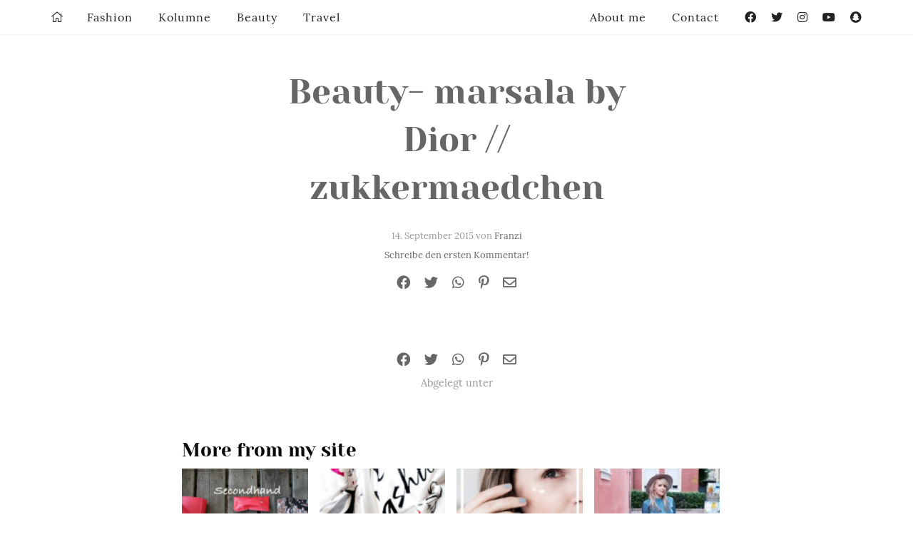

--- FILE ---
content_type: text/html; charset=UTF-8
request_url: https://zukkermaedchen.de/2015/09/beauty-marsala-by-dior.html/beauty-marsala-by-dior/
body_size: 24570
content:
<!DOCTYPE html>
<!--[if IE 9]><html class="lt-ie10 no-js" lang="en" > <![endif]-->
<html class="no-js" lang="de" >
<head>
  <meta charset="utf-8">
  <meta http-equiv="X-UA-Compatible" content="IE=edge">
  <link rel="profile" href="http://gmpg.org/xfn/11" />
  <meta name="viewport" content="width=device-width">
  <meta name='robots' content='index, follow, max-image-preview:large, max-snippet:-1, max-video-preview:-1' />

	<!-- This site is optimized with the Yoast SEO plugin v24.9 - https://yoast.com/wordpress/plugins/seo/ -->
	<title>Beauty- marsala by Dior // zukkermaedchen - Zukkermädchen</title>
	<link rel="canonical" href="https://zukkermaedchen.de/2015/09/beauty-marsala-by-dior.html/beauty-marsala-by-dior/" />
	<meta property="og:locale" content="de_DE" />
	<meta property="og:type" content="article" />
	<meta property="og:title" content="Beauty- marsala by Dior // zukkermaedchen - Zukkermädchen" />
	<meta property="og:url" content="https://zukkermaedchen.de/2015/09/beauty-marsala-by-dior.html/beauty-marsala-by-dior/" />
	<meta property="og:site_name" content="Zukkermädchen" />
	<meta property="article:modified_time" content="2015-09-14T11:40:24+00:00" />
	<meta property="og:image" content="https://zukkermaedchen.de/2015/09/beauty-marsala-by-dior.html/beauty-marsala-by-dior" />
	<meta property="og:image:width" content="1600" />
	<meta property="og:image:height" content="2400" />
	<meta property="og:image:type" content="image/jpeg" />
	<script type="application/ld+json" class="yoast-schema-graph">{"@context":"https://schema.org","@graph":[{"@type":"WebPage","@id":"https://zukkermaedchen.de/2015/09/beauty-marsala-by-dior.html/beauty-marsala-by-dior/","url":"https://zukkermaedchen.de/2015/09/beauty-marsala-by-dior.html/beauty-marsala-by-dior/","name":"Beauty- marsala by Dior // zukkermaedchen - Zukkermädchen","isPartOf":{"@id":"https://zukkermaedchen.de/#website"},"primaryImageOfPage":{"@id":"https://zukkermaedchen.de/2015/09/beauty-marsala-by-dior.html/beauty-marsala-by-dior/#primaryimage"},"image":{"@id":"https://zukkermaedchen.de/2015/09/beauty-marsala-by-dior.html/beauty-marsala-by-dior/#primaryimage"},"thumbnailUrl":"https://zukkermaedchen.de/wp-content/uploads/2015/09/Beauty-marsala-by-Dior.jpg","datePublished":"2015-09-14T11:40:14+00:00","dateModified":"2015-09-14T11:40:24+00:00","breadcrumb":{"@id":"https://zukkermaedchen.de/2015/09/beauty-marsala-by-dior.html/beauty-marsala-by-dior/#breadcrumb"},"inLanguage":"de","potentialAction":[{"@type":"ReadAction","target":["https://zukkermaedchen.de/2015/09/beauty-marsala-by-dior.html/beauty-marsala-by-dior/"]}]},{"@type":"ImageObject","inLanguage":"de","@id":"https://zukkermaedchen.de/2015/09/beauty-marsala-by-dior.html/beauty-marsala-by-dior/#primaryimage","url":"https://zukkermaedchen.de/wp-content/uploads/2015/09/Beauty-marsala-by-Dior.jpg","contentUrl":"https://zukkermaedchen.de/wp-content/uploads/2015/09/Beauty-marsala-by-Dior.jpg","width":1600,"height":2400,"caption":"Beauty: marsala by Dior"},{"@type":"BreadcrumbList","@id":"https://zukkermaedchen.de/2015/09/beauty-marsala-by-dior.html/beauty-marsala-by-dior/#breadcrumb","itemListElement":[{"@type":"ListItem","position":1,"name":"Beauty: marsala by Dior","item":"https://zukkermaedchen.de/2015/09/beauty-marsala-by-dior.html/"},{"@type":"ListItem","position":2,"name":"Beauty- marsala by Dior // zukkermaedchen"}]},{"@type":"WebSite","@id":"https://zukkermaedchen.de/#website","url":"https://zukkermaedchen.de/","name":"Zukkermädchen","description":"Mode-und Lifestyleblog","potentialAction":[{"@type":"SearchAction","target":{"@type":"EntryPoint","urlTemplate":"https://zukkermaedchen.de/?s={search_term_string}"},"query-input":{"@type":"PropertyValueSpecification","valueRequired":true,"valueName":"search_term_string"}}],"inLanguage":"de"}]}</script>
	<!-- / Yoast SEO plugin. -->


<link rel='dns-prefetch' href='//platform-api.sharethis.com' />
<link rel='dns-prefetch' href='//stats.wp.com' />

<link rel="alternate" type="application/rss+xml" title="Zukkermädchen &raquo; Beauty- marsala by Dior // zukkermaedchen-Kommentar-Feed" href="https://zukkermaedchen.de/2015/09/beauty-marsala-by-dior.html/beauty-marsala-by-dior/feed/" />
<link rel="alternate" title="oEmbed (JSON)" type="application/json+oembed" href="https://zukkermaedchen.de/wp-json/oembed/1.0/embed?url=https%3A%2F%2Fzukkermaedchen.de%2F2015%2F09%2Fbeauty-marsala-by-dior.html%2Fbeauty-marsala-by-dior%2F" />
<link rel="alternate" title="oEmbed (XML)" type="text/xml+oembed" href="https://zukkermaedchen.de/wp-json/oembed/1.0/embed?url=https%3A%2F%2Fzukkermaedchen.de%2F2015%2F09%2Fbeauty-marsala-by-dior.html%2Fbeauty-marsala-by-dior%2F&#038;format=xml" />
<style id='wp-img-auto-sizes-contain-inline-css' type='text/css'>
img:is([sizes=auto i],[sizes^="auto," i]){contain-intrinsic-size:3000px 1500px}
/*# sourceURL=wp-img-auto-sizes-contain-inline-css */
</style>
<link rel='stylesheet' id='sbi_styles-css' href='https://zukkermaedchen.de/wp-content/plugins/instagram-feed/css/sbi-styles.min.css?ver=6.10.0' type='text/css' media='all' />
<style id='wp-block-library-inline-css' type='text/css'>
:root{--wp-block-synced-color:#7a00df;--wp-block-synced-color--rgb:122,0,223;--wp-bound-block-color:var(--wp-block-synced-color);--wp-editor-canvas-background:#ddd;--wp-admin-theme-color:#007cba;--wp-admin-theme-color--rgb:0,124,186;--wp-admin-theme-color-darker-10:#006ba1;--wp-admin-theme-color-darker-10--rgb:0,107,160.5;--wp-admin-theme-color-darker-20:#005a87;--wp-admin-theme-color-darker-20--rgb:0,90,135;--wp-admin-border-width-focus:2px}@media (min-resolution:192dpi){:root{--wp-admin-border-width-focus:1.5px}}.wp-element-button{cursor:pointer}:root .has-very-light-gray-background-color{background-color:#eee}:root .has-very-dark-gray-background-color{background-color:#313131}:root .has-very-light-gray-color{color:#eee}:root .has-very-dark-gray-color{color:#313131}:root .has-vivid-green-cyan-to-vivid-cyan-blue-gradient-background{background:linear-gradient(135deg,#00d084,#0693e3)}:root .has-purple-crush-gradient-background{background:linear-gradient(135deg,#34e2e4,#4721fb 50%,#ab1dfe)}:root .has-hazy-dawn-gradient-background{background:linear-gradient(135deg,#faaca8,#dad0ec)}:root .has-subdued-olive-gradient-background{background:linear-gradient(135deg,#fafae1,#67a671)}:root .has-atomic-cream-gradient-background{background:linear-gradient(135deg,#fdd79a,#004a59)}:root .has-nightshade-gradient-background{background:linear-gradient(135deg,#330968,#31cdcf)}:root .has-midnight-gradient-background{background:linear-gradient(135deg,#020381,#2874fc)}:root{--wp--preset--font-size--normal:16px;--wp--preset--font-size--huge:42px}.has-regular-font-size{font-size:1em}.has-larger-font-size{font-size:2.625em}.has-normal-font-size{font-size:var(--wp--preset--font-size--normal)}.has-huge-font-size{font-size:var(--wp--preset--font-size--huge)}.has-text-align-center{text-align:center}.has-text-align-left{text-align:left}.has-text-align-right{text-align:right}.has-fit-text{white-space:nowrap!important}#end-resizable-editor-section{display:none}.aligncenter{clear:both}.items-justified-left{justify-content:flex-start}.items-justified-center{justify-content:center}.items-justified-right{justify-content:flex-end}.items-justified-space-between{justify-content:space-between}.screen-reader-text{border:0;clip-path:inset(50%);height:1px;margin:-1px;overflow:hidden;padding:0;position:absolute;width:1px;word-wrap:normal!important}.screen-reader-text:focus{background-color:#ddd;clip-path:none;color:#444;display:block;font-size:1em;height:auto;left:5px;line-height:normal;padding:15px 23px 14px;text-decoration:none;top:5px;width:auto;z-index:100000}html :where(.has-border-color){border-style:solid}html :where([style*=border-top-color]){border-top-style:solid}html :where([style*=border-right-color]){border-right-style:solid}html :where([style*=border-bottom-color]){border-bottom-style:solid}html :where([style*=border-left-color]){border-left-style:solid}html :where([style*=border-width]){border-style:solid}html :where([style*=border-top-width]){border-top-style:solid}html :where([style*=border-right-width]){border-right-style:solid}html :where([style*=border-bottom-width]){border-bottom-style:solid}html :where([style*=border-left-width]){border-left-style:solid}html :where(img[class*=wp-image-]){height:auto;max-width:100%}:where(figure){margin:0 0 1em}html :where(.is-position-sticky){--wp-admin--admin-bar--position-offset:var(--wp-admin--admin-bar--height,0px)}@media screen and (max-width:600px){html :where(.is-position-sticky){--wp-admin--admin-bar--position-offset:0px}}

/*# sourceURL=wp-block-library-inline-css */
</style><style id='global-styles-inline-css' type='text/css'>
:root{--wp--preset--aspect-ratio--square: 1;--wp--preset--aspect-ratio--4-3: 4/3;--wp--preset--aspect-ratio--3-4: 3/4;--wp--preset--aspect-ratio--3-2: 3/2;--wp--preset--aspect-ratio--2-3: 2/3;--wp--preset--aspect-ratio--16-9: 16/9;--wp--preset--aspect-ratio--9-16: 9/16;--wp--preset--color--black: #000000;--wp--preset--color--cyan-bluish-gray: #abb8c3;--wp--preset--color--white: #ffffff;--wp--preset--color--pale-pink: #f78da7;--wp--preset--color--vivid-red: #cf2e2e;--wp--preset--color--luminous-vivid-orange: #ff6900;--wp--preset--color--luminous-vivid-amber: #fcb900;--wp--preset--color--light-green-cyan: #7bdcb5;--wp--preset--color--vivid-green-cyan: #00d084;--wp--preset--color--pale-cyan-blue: #8ed1fc;--wp--preset--color--vivid-cyan-blue: #0693e3;--wp--preset--color--vivid-purple: #9b51e0;--wp--preset--gradient--vivid-cyan-blue-to-vivid-purple: linear-gradient(135deg,rgb(6,147,227) 0%,rgb(155,81,224) 100%);--wp--preset--gradient--light-green-cyan-to-vivid-green-cyan: linear-gradient(135deg,rgb(122,220,180) 0%,rgb(0,208,130) 100%);--wp--preset--gradient--luminous-vivid-amber-to-luminous-vivid-orange: linear-gradient(135deg,rgb(252,185,0) 0%,rgb(255,105,0) 100%);--wp--preset--gradient--luminous-vivid-orange-to-vivid-red: linear-gradient(135deg,rgb(255,105,0) 0%,rgb(207,46,46) 100%);--wp--preset--gradient--very-light-gray-to-cyan-bluish-gray: linear-gradient(135deg,rgb(238,238,238) 0%,rgb(169,184,195) 100%);--wp--preset--gradient--cool-to-warm-spectrum: linear-gradient(135deg,rgb(74,234,220) 0%,rgb(151,120,209) 20%,rgb(207,42,186) 40%,rgb(238,44,130) 60%,rgb(251,105,98) 80%,rgb(254,248,76) 100%);--wp--preset--gradient--blush-light-purple: linear-gradient(135deg,rgb(255,206,236) 0%,rgb(152,150,240) 100%);--wp--preset--gradient--blush-bordeaux: linear-gradient(135deg,rgb(254,205,165) 0%,rgb(254,45,45) 50%,rgb(107,0,62) 100%);--wp--preset--gradient--luminous-dusk: linear-gradient(135deg,rgb(255,203,112) 0%,rgb(199,81,192) 50%,rgb(65,88,208) 100%);--wp--preset--gradient--pale-ocean: linear-gradient(135deg,rgb(255,245,203) 0%,rgb(182,227,212) 50%,rgb(51,167,181) 100%);--wp--preset--gradient--electric-grass: linear-gradient(135deg,rgb(202,248,128) 0%,rgb(113,206,126) 100%);--wp--preset--gradient--midnight: linear-gradient(135deg,rgb(2,3,129) 0%,rgb(40,116,252) 100%);--wp--preset--font-size--small: 13px;--wp--preset--font-size--medium: 20px;--wp--preset--font-size--large: 36px;--wp--preset--font-size--x-large: 42px;--wp--preset--spacing--20: 0.44rem;--wp--preset--spacing--30: 0.67rem;--wp--preset--spacing--40: 1rem;--wp--preset--spacing--50: 1.5rem;--wp--preset--spacing--60: 2.25rem;--wp--preset--spacing--70: 3.38rem;--wp--preset--spacing--80: 5.06rem;--wp--preset--shadow--natural: 6px 6px 9px rgba(0, 0, 0, 0.2);--wp--preset--shadow--deep: 12px 12px 50px rgba(0, 0, 0, 0.4);--wp--preset--shadow--sharp: 6px 6px 0px rgba(0, 0, 0, 0.2);--wp--preset--shadow--outlined: 6px 6px 0px -3px rgb(255, 255, 255), 6px 6px rgb(0, 0, 0);--wp--preset--shadow--crisp: 6px 6px 0px rgb(0, 0, 0);}:where(.is-layout-flex){gap: 0.5em;}:where(.is-layout-grid){gap: 0.5em;}body .is-layout-flex{display: flex;}.is-layout-flex{flex-wrap: wrap;align-items: center;}.is-layout-flex > :is(*, div){margin: 0;}body .is-layout-grid{display: grid;}.is-layout-grid > :is(*, div){margin: 0;}:where(.wp-block-columns.is-layout-flex){gap: 2em;}:where(.wp-block-columns.is-layout-grid){gap: 2em;}:where(.wp-block-post-template.is-layout-flex){gap: 1.25em;}:where(.wp-block-post-template.is-layout-grid){gap: 1.25em;}.has-black-color{color: var(--wp--preset--color--black) !important;}.has-cyan-bluish-gray-color{color: var(--wp--preset--color--cyan-bluish-gray) !important;}.has-white-color{color: var(--wp--preset--color--white) !important;}.has-pale-pink-color{color: var(--wp--preset--color--pale-pink) !important;}.has-vivid-red-color{color: var(--wp--preset--color--vivid-red) !important;}.has-luminous-vivid-orange-color{color: var(--wp--preset--color--luminous-vivid-orange) !important;}.has-luminous-vivid-amber-color{color: var(--wp--preset--color--luminous-vivid-amber) !important;}.has-light-green-cyan-color{color: var(--wp--preset--color--light-green-cyan) !important;}.has-vivid-green-cyan-color{color: var(--wp--preset--color--vivid-green-cyan) !important;}.has-pale-cyan-blue-color{color: var(--wp--preset--color--pale-cyan-blue) !important;}.has-vivid-cyan-blue-color{color: var(--wp--preset--color--vivid-cyan-blue) !important;}.has-vivid-purple-color{color: var(--wp--preset--color--vivid-purple) !important;}.has-black-background-color{background-color: var(--wp--preset--color--black) !important;}.has-cyan-bluish-gray-background-color{background-color: var(--wp--preset--color--cyan-bluish-gray) !important;}.has-white-background-color{background-color: var(--wp--preset--color--white) !important;}.has-pale-pink-background-color{background-color: var(--wp--preset--color--pale-pink) !important;}.has-vivid-red-background-color{background-color: var(--wp--preset--color--vivid-red) !important;}.has-luminous-vivid-orange-background-color{background-color: var(--wp--preset--color--luminous-vivid-orange) !important;}.has-luminous-vivid-amber-background-color{background-color: var(--wp--preset--color--luminous-vivid-amber) !important;}.has-light-green-cyan-background-color{background-color: var(--wp--preset--color--light-green-cyan) !important;}.has-vivid-green-cyan-background-color{background-color: var(--wp--preset--color--vivid-green-cyan) !important;}.has-pale-cyan-blue-background-color{background-color: var(--wp--preset--color--pale-cyan-blue) !important;}.has-vivid-cyan-blue-background-color{background-color: var(--wp--preset--color--vivid-cyan-blue) !important;}.has-vivid-purple-background-color{background-color: var(--wp--preset--color--vivid-purple) !important;}.has-black-border-color{border-color: var(--wp--preset--color--black) !important;}.has-cyan-bluish-gray-border-color{border-color: var(--wp--preset--color--cyan-bluish-gray) !important;}.has-white-border-color{border-color: var(--wp--preset--color--white) !important;}.has-pale-pink-border-color{border-color: var(--wp--preset--color--pale-pink) !important;}.has-vivid-red-border-color{border-color: var(--wp--preset--color--vivid-red) !important;}.has-luminous-vivid-orange-border-color{border-color: var(--wp--preset--color--luminous-vivid-orange) !important;}.has-luminous-vivid-amber-border-color{border-color: var(--wp--preset--color--luminous-vivid-amber) !important;}.has-light-green-cyan-border-color{border-color: var(--wp--preset--color--light-green-cyan) !important;}.has-vivid-green-cyan-border-color{border-color: var(--wp--preset--color--vivid-green-cyan) !important;}.has-pale-cyan-blue-border-color{border-color: var(--wp--preset--color--pale-cyan-blue) !important;}.has-vivid-cyan-blue-border-color{border-color: var(--wp--preset--color--vivid-cyan-blue) !important;}.has-vivid-purple-border-color{border-color: var(--wp--preset--color--vivid-purple) !important;}.has-vivid-cyan-blue-to-vivid-purple-gradient-background{background: var(--wp--preset--gradient--vivid-cyan-blue-to-vivid-purple) !important;}.has-light-green-cyan-to-vivid-green-cyan-gradient-background{background: var(--wp--preset--gradient--light-green-cyan-to-vivid-green-cyan) !important;}.has-luminous-vivid-amber-to-luminous-vivid-orange-gradient-background{background: var(--wp--preset--gradient--luminous-vivid-amber-to-luminous-vivid-orange) !important;}.has-luminous-vivid-orange-to-vivid-red-gradient-background{background: var(--wp--preset--gradient--luminous-vivid-orange-to-vivid-red) !important;}.has-very-light-gray-to-cyan-bluish-gray-gradient-background{background: var(--wp--preset--gradient--very-light-gray-to-cyan-bluish-gray) !important;}.has-cool-to-warm-spectrum-gradient-background{background: var(--wp--preset--gradient--cool-to-warm-spectrum) !important;}.has-blush-light-purple-gradient-background{background: var(--wp--preset--gradient--blush-light-purple) !important;}.has-blush-bordeaux-gradient-background{background: var(--wp--preset--gradient--blush-bordeaux) !important;}.has-luminous-dusk-gradient-background{background: var(--wp--preset--gradient--luminous-dusk) !important;}.has-pale-ocean-gradient-background{background: var(--wp--preset--gradient--pale-ocean) !important;}.has-electric-grass-gradient-background{background: var(--wp--preset--gradient--electric-grass) !important;}.has-midnight-gradient-background{background: var(--wp--preset--gradient--midnight) !important;}.has-small-font-size{font-size: var(--wp--preset--font-size--small) !important;}.has-medium-font-size{font-size: var(--wp--preset--font-size--medium) !important;}.has-large-font-size{font-size: var(--wp--preset--font-size--large) !important;}.has-x-large-font-size{font-size: var(--wp--preset--font-size--x-large) !important;}
/*# sourceURL=global-styles-inline-css */
</style>

<style id='classic-theme-styles-inline-css' type='text/css'>
/*! This file is auto-generated */
.wp-block-button__link{color:#fff;background-color:#32373c;border-radius:9999px;box-shadow:none;text-decoration:none;padding:calc(.667em + 2px) calc(1.333em + 2px);font-size:1.125em}.wp-block-file__button{background:#32373c;color:#fff;text-decoration:none}
/*# sourceURL=/wp-includes/css/classic-themes.min.css */
</style>
<link data-minify="1" rel='stylesheet' id='ohfuchs-live-css-css' href='https://zukkermaedchen.de/wp-content/cache/min/1/wp-content/themes/zukker-2020-by-ohfuchs/assets/dist/live.min.css?ver=1768422199' type='text/css' media='all' />
<link data-minify="1" rel='stylesheet' id='fontawesome-pro-5-all-css' href='https://zukkermaedchen.de/wp-content/cache/min/1/wp-content/plugins/ohfuchs-plugin-tools/resources/fontawesome-pro-5/css/all.min.css?ver=1768422199' type='text/css' media='all' />
<style id='akismet-widget-style-inline-css' type='text/css'>

			.a-stats {
				--akismet-color-mid-green: #357b49;
				--akismet-color-white: #fff;
				--akismet-color-light-grey: #f6f7f7;

				max-width: 350px;
				width: auto;
			}

			.a-stats * {
				all: unset;
				box-sizing: border-box;
			}

			.a-stats strong {
				font-weight: 600;
			}

			.a-stats a.a-stats__link,
			.a-stats a.a-stats__link:visited,
			.a-stats a.a-stats__link:active {
				background: var(--akismet-color-mid-green);
				border: none;
				box-shadow: none;
				border-radius: 8px;
				color: var(--akismet-color-white);
				cursor: pointer;
				display: block;
				font-family: -apple-system, BlinkMacSystemFont, 'Segoe UI', 'Roboto', 'Oxygen-Sans', 'Ubuntu', 'Cantarell', 'Helvetica Neue', sans-serif;
				font-weight: 500;
				padding: 12px;
				text-align: center;
				text-decoration: none;
				transition: all 0.2s ease;
			}

			/* Extra specificity to deal with TwentyTwentyOne focus style */
			.widget .a-stats a.a-stats__link:focus {
				background: var(--akismet-color-mid-green);
				color: var(--akismet-color-white);
				text-decoration: none;
			}

			.a-stats a.a-stats__link:hover {
				filter: brightness(110%);
				box-shadow: 0 4px 12px rgba(0, 0, 0, 0.06), 0 0 2px rgba(0, 0, 0, 0.16);
			}

			.a-stats .count {
				color: var(--akismet-color-white);
				display: block;
				font-size: 1.5em;
				line-height: 1.4;
				padding: 0 13px;
				white-space: nowrap;
			}
		
/*# sourceURL=akismet-widget-style-inline-css */
</style>
<link data-minify="1" rel='stylesheet' id='borlabs-cookie-custom-css' href='https://zukkermaedchen.de/wp-content/cache/min/1/wp-content/cache/borlabs-cookie/1/borlabs-cookie-1-de.css?ver=1768422199' type='text/css' media='all' />
<script type="text/javascript" src="https://zukkermaedchen.de/wp-content/plugins/jquery-manager/assets/js/jquery-3.5.1.min.js" id="jquery-core-js"></script>

<script type="text/javascript" id="ohfuchs-live-js-js-extra">
/* <![CDATA[ */
var ohfuchs = {"async":"https://zukkermaedchen.de/wp-content/themes/zukker-2020-by-ohfuchs/assets/dist/async.min.js?v=0.0.70","template_directory":"https://zukkermaedchen.de/wp-content/themes/zukker-2020-by-ohfuchs/","bloginfo":{"url":"https://zukkermaedchen.de"},"cond":{"is_single":true,"is_page":false,"is_singular":true,"is_home":false,"is_category":false,"is_archive":false,"is_search":false},"permalink":"https://zukkermaedchen.de/2015/09/beauty-marsala-by-dior.html/beauty-marsala-by-dior/"};
//# sourceURL=ohfuchs-live-js-js-extra
/* ]]> */
</script>

<script data-no-optimize="1" data-no-minify="1" data-cfasync="false" nowprocket type="text/javascript" src="https://zukkermaedchen.de/wp-content/cache/borlabs-cookie/1/borlabs-cookie-config-de.json.js?ver=3.3.23-49" id="borlabs-cookie-config-js"></script>
<script data-no-optimize="1" data-no-minify="1" data-cfasync="false" nowprocket type="text/javascript" src="https://zukkermaedchen.de/wp-content/plugins/borlabs-cookie/assets/javascript/borlabs-cookie-prioritize.min.js?ver=3.3.23" id="borlabs-cookie-prioritize-js"></script>
<script data-borlabs-cookie-script-blocker-id='googleanalytics' type="text/template" data-borlabs-cookie-script-blocker-src="//platform-api.sharethis.com/js/sharethis.js#source=googleanalytics-wordpress#product=ga&amp;property=5950d8d6a17305001215ae12" id="googleanalytics-platform-sharethis-js"></script>
<link rel="https://api.w.org/" href="https://zukkermaedchen.de/wp-json/" /><link rel="alternate" title="JSON" type="application/json" href="https://zukkermaedchen.de/wp-json/wp/v2/media/17089" /><link rel="EditURI" type="application/rsd+xml" title="RSD" href="https://zukkermaedchen.de/xmlrpc.php?rsd" />
<meta name="generator" content="WordPress 6.9" />
<link rel='shortlink' href='https://zukkermaedchen.de/?p=17089' />
<style type="text/css"> html:not(.js) .js-required, html.js .noscript { display: none; }</style><script type="text/javascript">
	window._wp_rp_static_base_url = 'https://wprp.zemanta.com/static/';
	window._wp_rp_wp_ajax_url = "https://zukkermaedchen.de/wp-admin/admin-ajax.php";
	window._wp_rp_plugin_version = '3.6.4';
	window._wp_rp_post_id = '17089';
	window._wp_rp_num_rel_posts = '4';
	window._wp_rp_thumbnails = true;
	window._wp_rp_post_title = 'Beauty-+marsala+by+Dior+%2F%2F+zukkermaedchen';
	window._wp_rp_post_tags = [];
	window._wp_rp_promoted_content = true;
</script>
	<style>img#wpstats{display:none}</style>
		<script nowprocket data-borlabs-cookie-script-blocker-ignore>
if ('0' === '1' && ('0' === '1' || '1' === '1')) {
    window['gtag_enable_tcf_support'] = true;
}
window.dataLayer = window.dataLayer || [];
if (typeof gtag !== 'function') {
    function gtag() {
        dataLayer.push(arguments);
    }
}
gtag('set', 'developer_id.dYjRjMm', true);
if ('0' === '1' || '1' === '1') {
    if (window.BorlabsCookieGoogleConsentModeDefaultSet !== true) {
        let getCookieValue = function (name) {
            return document.cookie.match('(^|;)\\s*' + name + '\\s*=\\s*([^;]+)')?.pop() || '';
        };
        let cookieValue = getCookieValue('borlabs-cookie-gcs');
        let consentsFromCookie = {};
        if (cookieValue !== '') {
            consentsFromCookie = JSON.parse(decodeURIComponent(cookieValue));
        }
        let defaultValues = {
            'ad_storage': 'denied',
            'ad_user_data': 'denied',
            'ad_personalization': 'denied',
            'analytics_storage': 'denied',
            'functionality_storage': 'denied',
            'personalization_storage': 'denied',
            'security_storage': 'denied',
            'wait_for_update': 500,
        };
        gtag('consent', 'default', { ...defaultValues, ...consentsFromCookie });
    }
    window.BorlabsCookieGoogleConsentModeDefaultSet = true;
    let borlabsCookieConsentChangeHandler = function () {
        window.dataLayer = window.dataLayer || [];
        if (typeof gtag !== 'function') { function gtag(){dataLayer.push(arguments);} }

        let getCookieValue = function (name) {
            return document.cookie.match('(^|;)\\s*' + name + '\\s*=\\s*([^;]+)')?.pop() || '';
        };
        let cookieValue = getCookieValue('borlabs-cookie-gcs');
        let consentsFromCookie = {};
        if (cookieValue !== '') {
            consentsFromCookie = JSON.parse(decodeURIComponent(cookieValue));
        }

        consentsFromCookie.analytics_storage = BorlabsCookie.Consents.hasConsent('google-analytics') ? 'granted' : 'denied';

        BorlabsCookie.CookieLibrary.setCookie(
            'borlabs-cookie-gcs',
            JSON.stringify(consentsFromCookie),
            BorlabsCookie.Settings.automaticCookieDomainAndPath.value ? '' : BorlabsCookie.Settings.cookieDomain.value,
            BorlabsCookie.Settings.cookiePath.value,
            BorlabsCookie.Cookie.getPluginCookie().expires,
            BorlabsCookie.Settings.cookieSecure.value,
            BorlabsCookie.Settings.cookieSameSite.value
        );
    }
    document.addEventListener('borlabs-cookie-consent-saved', borlabsCookieConsentChangeHandler);
    document.addEventListener('borlabs-cookie-handle-unblock', borlabsCookieConsentChangeHandler);
}
if ('0' === '1') {
    gtag("js", new Date());
    gtag("config", "UA-54290674-1", {"anonymize_ip": true});

    (function (w, d, s, i) {
        var f = d.getElementsByTagName(s)[0],
            j = d.createElement(s);
        j.async = true;
        j.src =
            "https://www.googletagmanager.com/gtag/js?id=" + i;
        f.parentNode.insertBefore(j, f);
    })(window, document, "script", "UA-54290674-1");
}
</script><script nowprocket>
if('%%consentMode%%' === '1') {
    window.dataLayer = window.dataLayer || [];
    function gtag(){dataLayer.push(arguments);}
    gtag('consent', 'default', {
       'ad_storage': 'denied',
       'analytics_storage': 'denied'
    });
    gtag("js", new Date());

    gtag("config", "%%trackingId%%", { "anonymize_ip": true });

    (function (w, d, s, i) {
    var f = d.getElementsByTagName(s)[0],
        j = d.createElement(s);
    j.async = true;
    j.src =
        "https://www.googletagmanager.com/gtag/js?id=" + i;
    f.parentNode.insertBefore(j, f);
    })(window, document, "script", "%%trackingId%%");
}
</script><script>
(function() {
	(function (i, s, o, g, r, a, m) {
		i['GoogleAnalyticsObject'] = r;
		i[r] = i[r] || function () {
				(i[r].q = i[r].q || []).push(arguments)
			}, i[r].l = 1 * new Date();
		a = s.createElement(o),
			m = s.getElementsByTagName(o)[0];
		a.async = 1;
		a.src = g;
		m.parentNode.insertBefore(a, m)
	})(window, document, 'script', 'https://google-analytics.com/analytics.js', 'ga');

	ga('create', 'UA-54290674-1', 'auto');
			ga('send', 'pageview');
	})();
</script>
<noscript><style id="rocket-lazyload-nojs-css">.rll-youtube-player, [data-lazy-src]{display:none !important;}</style></noscript><meta name="generator" content="WP Rocket 3.18.3" data-wpr-features="wpr_defer_js wpr_minify_concatenate_js wpr_lazyload_images wpr_lazyload_iframes wpr_minify_css wpr_desktop" /></head>
<body class="attachment wp-singular attachment-template-default single single-attachment postid-17089 attachmentid-17089 attachment-jpeg wp-theme-zukker-2020-by-ohfuchs">
  <div data-rocket-location-hash="6d6cce80f0b8fb04f2ac8e4f022d4bb2" class="show-for-large" id="nl-placeholder"></div>
  <div data-rocket-location-hash="39401061640890b208523d310ccedfe4" id="sb-site">
	<main data-rocket-location-hash="03a5482733aad92b74d6adba3e1e0d92">

		<div data-rocket-location-hash="4b8163383255ee3ec6fa930a20790988" class="grid-x">

			<div class="cell">
				<section class="main pt pb the-post" id="sidebar-anchor">

  <article class="the-article mb post-17089 attachment type-attachment status-inherit hentry -o-portrait" itemscope="" itemtype="http://schema.org/BlogPosting">

    <meta itemprop="datePublished" content="2015-09-14">
    <meta itemprop="dateCreated" content="2015-09-14">
        <meta itemprop="url" content="https://zukkermaedchen.de/2015/09/beauty-marsala-by-dior.html/beauty-marsala-by-dior/">
    <span itemprop="author" itemscope="" itemtype="http://schema.org/Person">
      <meta itemprop="name" content="Franzi">
    </span>

    <header class="slim text-center">

      
        
        
      

      <h1 itemprop="name headline">
        <a href="https://zukkermaedchen.de/2015/09/beauty-marsala-by-dior.html/beauty-marsala-by-dior/" rel="bookmark" title="Beauty- marsala by Dior // zukkermaedchen">Beauty- marsala by Dior // zukkermaedchen</a>
      </h1>


      
        <div class="meta small">

          <p>14. September 2015 von <a href="https://zukkermaedchen.de/author/franzi/" title="Beiträge von Franzi" rel="author">Franzi</a></p>

                      <p>              <a href="#respond">Schreibe den ersten Kommentar!</a>
          
        </div>



        <div class="share-bar text-center">
  <div class="grid-x">
    <div class="cell">
      <a data-ohfuchs-share="facebook" data-ohfuchs-share-url="https://zukkermaedchen.de/2015/09/beauty-marsala-by-dior.html/beauty-marsala-by-dior/">
        <i class="fab fa-facebook"></i>
      </a>
      <a data-ohfuchs-share="twitter" data-ohfuchs-share-url="https://zukkermaedchen.de/2015/09/beauty-marsala-by-dior.html/beauty-marsala-by-dior/">
        <i class="fab fa-twitter"></i>
      </a>
      <a data-ohfuchs-share="whatsapp" data-ohfuchs-share-url="https://zukkermaedchen.de/2015/09/beauty-marsala-by-dior.html/beauty-marsala-by-dior/">
        <i class="fab fa-whatsapp"></i>
      </a>
      <a data-ohfuchs-share="pinterest" data-ohfuchs-share-url="https://zukkermaedchen.de/2015/09/beauty-marsala-by-dior.html/beauty-marsala-by-dior/">
        <i class="fab fa-pinterest-p"></i>
      </a>
      <a href="mailto:?body=https://zukkermaedchen.de/2015/09/beauty-marsala-by-dior.html/beauty-marsala-by-dior/">
        <i class="far fa-envelope"></i>
      </a>
    </div>
  </div>
</div>
      

    </header>


    <div class="mt mb">
      <section class="grid-container post_new entry" role="content"  itemprop="articleBody">
  <div class="grid-x">
    </div>
</section>
    </div>


    <footer class="slim text-center">

      
        <div class="share-bar text-center">
  <div class="grid-x">
    <div class="cell">
      <a data-ohfuchs-share="facebook" data-ohfuchs-share-url="https://zukkermaedchen.de/2015/09/beauty-marsala-by-dior.html/beauty-marsala-by-dior/">
        <i class="fab fa-facebook"></i>
      </a>
      <a data-ohfuchs-share="twitter" data-ohfuchs-share-url="https://zukkermaedchen.de/2015/09/beauty-marsala-by-dior.html/beauty-marsala-by-dior/">
        <i class="fab fa-twitter"></i>
      </a>
      <a data-ohfuchs-share="whatsapp" data-ohfuchs-share-url="https://zukkermaedchen.de/2015/09/beauty-marsala-by-dior.html/beauty-marsala-by-dior/">
        <i class="fab fa-whatsapp"></i>
      </a>
      <a data-ohfuchs-share="pinterest" data-ohfuchs-share-url="https://zukkermaedchen.de/2015/09/beauty-marsala-by-dior.html/beauty-marsala-by-dior/">
        <i class="fab fa-pinterest-p"></i>
      </a>
      <a href="mailto:?body=https://zukkermaedchen.de/2015/09/beauty-marsala-by-dior.html/beauty-marsala-by-dior/">
        <i class="far fa-envelope"></i>
      </a>
    </div>
  </div>
</div>
        <p class="postmetadata sub-text">Abgelegt unter   </p>

      
    </footer>


  </article>

  <section class="after-post pb pt grid-container">
  <div class="grid-x grid-margin-x grid-margin-y align-center">
    <div class="cell large-8">
      <div class="related-posts-wrap">
        
<div class="wp_rp_wrap  wp_rp_vertical_m" id="wp_rp_first"><div class="wp_rp_content"><h3 class="related_post_title">More from my site</h3><ul class="related_post wp_rp"><li data-position="0" data-poid="in-7" data-post-type="none" ><a href="https://zukkermaedchen.de/2013/07/melt-festival-und-ich-bin-mit-dabei.html/" class="wp_rp_thumbnail"><img src="data:image/svg+xml,%3Csvg%20xmlns='http://www.w3.org/2000/svg'%20viewBox='0%200%20150%20150'%3E%3C/svg%3E" alt="Anzeige- Melt! Festival und ich bin mit dabei!" width="150" height="150" data-lazy-src="https://zukkermaedchen.de/wp-content/uploads/2013/07/Melt-Festival-und-ich-bin-mit-dabei-150x150.jpg" /><noscript><img src="https://zukkermaedchen.de/wp-content/uploads/2013/07/Melt-Festival-und-ich-bin-mit-dabei-150x150.jpg" alt="Anzeige- Melt! Festival und ich bin mit dabei!" width="150" height="150" /></noscript></a><a href="https://zukkermaedchen.de/2013/07/melt-festival-und-ich-bin-mit-dabei.html/" class="wp_rp_title">Anzeige- Melt! Festival und ich bin mit dabei!</a></li><li data-position="1" data-poid="in-2329" data-post-type="none" ><a href="https://zukkermaedchen.de/2013/09/happy-birthday-gewinnspiel.html/" class="wp_rp_thumbnail"><img src="data:image/svg+xml,%3Csvg%20xmlns='http://www.w3.org/2000/svg'%20viewBox='0%200%20150%20150'%3E%3C/svg%3E" alt="Anzeige- Happy Birthday Gewinnspiel" width="150" height="150" data-lazy-src="https://zukkermaedchen.de/wp-content/uploads/2013/09/Happy-Birthday-Gewinnspiel-150x150.jpg" /><noscript><img src="https://zukkermaedchen.de/wp-content/uploads/2013/09/Happy-Birthday-Gewinnspiel-150x150.jpg" alt="Anzeige- Happy Birthday Gewinnspiel" width="150" height="150" /></noscript></a><a href="https://zukkermaedchen.de/2013/09/happy-birthday-gewinnspiel.html/" class="wp_rp_title">Anzeige- Happy Birthday Gewinnspiel</a></li><li data-position="2" data-poid="in-30613" data-post-type="none" ><a href="https://zukkermaedchen.de/2018/05/the-perfect-glow-die-4-besten-glow-beautyprodukte.html/" class="wp_rp_thumbnail"><img src="data:image/svg+xml,%3Csvg%20xmlns='http://www.w3.org/2000/svg'%20viewBox='0%200%20150%20150'%3E%3C/svg%3E" alt="The perfect glow // die 4 besten Glow Beautyprodukte" width="150" height="150" data-lazy-src="https://zukkermaedchen.de/wp-content/uploads/2018/05/glow-loreal-highlighter-charlottetillbury-mac_2-150x150.jpg" /><noscript><img src="https://zukkermaedchen.de/wp-content/uploads/2018/05/glow-loreal-highlighter-charlottetillbury-mac_2-150x150.jpg" alt="The perfect glow // die 4 besten Glow Beautyprodukte" width="150" height="150" /></noscript></a><a href="https://zukkermaedchen.de/2018/05/the-perfect-glow-die-4-besten-glow-beautyprodukte.html/" class="wp_rp_title">The perfect glow // die 4 besten Glow Beautyprodukte</a></li><li data-position="3" data-poid="in-15624" data-post-type="none" ><a href="https://zukkermaedchen.de/2015/07/hallo-summer-in-the-city-outfit.html/" class="wp_rp_thumbnail"><img src="data:image/svg+xml,%3Csvg%20xmlns='http://www.w3.org/2000/svg'%20viewBox='0%200%20150%20150'%3E%3C/svg%3E" alt="Hallo summer in the city outfit" width="150" height="150" data-lazy-src="https://zukkermaedchen.de/wp-content/uploads/2015/07/Hallo-summer-in-the-city-outfit_1-150x150.jpg" /><noscript><img src="https://zukkermaedchen.de/wp-content/uploads/2015/07/Hallo-summer-in-the-city-outfit_1-150x150.jpg" alt="Hallo summer in the city outfit" width="150" height="150" /></noscript></a><a href="https://zukkermaedchen.de/2015/07/hallo-summer-in-the-city-outfit.html/" class="wp_rp_title">Hallo summer in the city outfit</a></li></ul></div></div>
      </div>
    </div>
      </div>
</section>


  <section class="comments-section slim">
	<div class="the-comments">

	<h1 class="text-center mt mb">Kommentare</h1>


				<p class="text-center sub-text"><small>Schreibe den ersten Kommentar!</small></p>
	

</div>		<div class="the-response mb mt p" id="respond">

		<div id="cancel-comment-reply">
			<small><a rel="nofollow" id="cancel-comment-reply-link" href="/2015/09/beauty-marsala-by-dior.html/beauty-marsala-by-dior/#respond" style="display:none;">Hier klicken, um die Antwort abzubrechen.</a></small>
		</div>

		
							<div id="respond" class="comment-respond">
		<h3 id="reply-title" class="comment-reply-title">Schreibe einen Kommentar <small><a rel="nofollow" id="cancel-comment-reply-link" href="/2015/09/beauty-marsala-by-dior.html/beauty-marsala-by-dior/#respond" style="display:none;">Antwort abbrechen</a></small></h3><form action="https://zukkermaedchen.de/wp-comments-post.php" method="post" id="commentform" class="comment-form"><p class="comment-notes"><span id="email-notes">Deine E-Mail-Adresse wird nicht veröffentlicht.</span> <span class="required-field-message">Erforderliche Felder sind mit <span class="required">*</span> markiert</span></p><p class="comment-form-comment"><textarea autocomplete="new-password"  id="c08a1a06c7"  name="c08a1a06c7"   placeholder="Dein Kommentar *" cols="45" rows="8" maxlength="65525" aria-required="true" required="required"></textarea><textarea id="comment" aria-label="hp-comment" aria-hidden="true" name="comment" autocomplete="new-password" style="padding:0 !important;clip:rect(1px, 1px, 1px, 1px) !important;position:absolute !important;white-space:nowrap !important;height:1px !important;width:1px !important;overflow:hidden !important;" tabindex="-1"></textarea><script data-noptimize>document.getElementById("comment").setAttribute( "id", "a7653507d3218ed92036b7b014ec1872" );document.getElementById("c08a1a06c7").setAttribute( "id", "comment" );</script></p><p class="comment-form-author"><input id="author" name="author" type="text" placeholder="Name*" value="" size="30" maxlength="245" /></p>
<p class="comment-form-email"><input id="email" name="email" type="email" placeholder="E-Mail-Adresse" value="" size="30" maxlength="100" aria-describedby="email-notes" /></p>
<p class="comment-form-url"><input id="url" name="url" type="url"  placeholder="Website"  value="" size="30" maxlength="200" /></p>
<div role="note" class="comment-form-policy-top-copy" style="font-size:80%"><p><span style="color: #000000; font-family: 'Source Sans Pro', 'Helvetica Neue', Helvetica, Roboto, Arial, sans-serif; font-size: 14px;">Mit der Nutzung dieses Formulares erklärst du dich mit der Speicherung und Verarbeitung deiner Daten (Name und Email Adresse) durch diese Website einverstanden. Mehr dazu findest du in meiner </span><a style="box-sizing: inherit; color: #d7b780; text-decoration-line: none; line-height: inherit; cursor: pointer; transition: color 200ms ease 0s; font-family: 'Source Sans Pro', 'Helvetica Neue', Helvetica, Roboto, Arial, sans-serif; font-size: 14px;" title="Datenschutz" href="https://zukkermaedchen.de/datenschutz" target="_Blank">Datenschutzerklärung</a><span style="color: #000000; font-family: 'Source Sans Pro', 'Helvetica Neue', Helvetica, Roboto, Arial, sans-serif; font-size: 14px;">.</span></p>
</div>
<p class="comment-form-policy">
            <label for="policy" style="display:block !important">
                <input id="policy" name="policy" value="policy-key" class="comment-form-policy__input" type="checkbox" style="width:auto; margin-right:7px;" aria-required="true">Ich habe die <a
			href="https://zukkermaedchen.de/datenschutz/"
			target="_blank"
			rel="nofollow"
			class="comment-form-policy__see-more-link">Datenschutzerklärung
		</a> gelesen und akzeptiert.<span class="comment-form-policy__required required"> *</span>
            </label>
        </p>
<p class="form-submit"><input name="submit" type="submit" id="submit" class="submit" value="Kommentar abschicken" /> <input type='hidden' name='comment_post_ID' value='17089' id='comment_post_ID' />
<input type='hidden' name='comment_parent' id='comment_parent' value='0' />
</p><p style="display: none;"><input type="hidden" id="akismet_comment_nonce" name="akismet_comment_nonce" value="713617b962" /></p><p style="display: none !important;" class="akismet-fields-container" data-prefix="ak_"><label>&#916;<textarea name="ak_hp_textarea" cols="45" rows="8" maxlength="100"></textarea></label><input type="hidden" id="ak_js_1" name="ak_js" value="62"/></p></form>	</div><!-- #respond -->
			
	</div>
</section>
</section>			</div>

		</div>

	</main>


<footer data-rocket-location-hash="7db284f4fdfcf401fcd7257cc154589b" class="main">


  <div data-rocket-location-hash="317da610cda530ed812c283e9b2fd8fb" class="grid-container">

    <div class="grid-x mt mb grid-padding-x grid-padding-y search-and-follow align-center align-middle">

      <div class="cell  medium-4 ">

        <form action="https://zukkermaedchen.de">

          <input id="search" type="search" name="s" value="" placeholder="Suchst du etwas?" />

        </form>

      </div>

      <div class="cell small-12 large-8 ">
        <div class="menu-menue-footer-container"><ul id="footer-social" class="menu"><li id="menu-item-25143" class="menu-item menu-item-type-custom menu-item-object-custom --iconic --title menu-item-25143"><a target="_blank" href="https://www.facebook.com/zukkerme/"><i class="fa-facebook-f fab"></i>Facebook</a></li>
<li id="menu-item-25144" class="menu-item menu-item-type-custom menu-item-object-custom --iconic --title menu-item-25144"><a target="_blank" href="https://twitter.com/zukkermeBlog"><i class="fa-twitter fab"></i>Twitter</a></li>
<li id="menu-item-25145" class="menu-item menu-item-type-custom menu-item-object-custom --iconic --title menu-item-25145"><a target="_blank" href="https://www.bloglovin.com/blogs/zukkermadchen-10410371"><i class="fa-bold fas"></i>Bloglovin&#8216;</a></li>
<li id="menu-item-25146" class="menu-item menu-item-type-custom menu-item-object-custom --iconic --title menu-item-25146"><a target="_blank" href="/feed/"><i class="fa-rss fas"></i>RSS Feed</a></li>
</ul></div>      </div>

    </div>

  </div>



  <section data-rocket-location-hash="d4d99cadb920a67b01b90392f41de492" id="footer-instagram" class="mt mb">

    
<div id="sb_instagram"  class="sbi sbi_mob_col_1 sbi_tab_col_2 sbi_col_4" style="background-color: rgb(255,255,255); width: 100%;"	 data-feedid="sbi_17841401864680064#16"  data-res="auto" data-cols="4" data-colsmobile="1" data-colstablet="2" data-num="16" data-nummobile="" data-item-padding=""	 data-shortcode-atts="{&quot;num&quot;:&quot;16&quot;,&quot;cachetime&quot;:30}"  data-postid="17089" data-locatornonce="cc6c348fd6" data-imageaspectratio="1:1" data-sbi-flags="favorLocal,gdpr">
	
	<div id="sbi_images" >
		<div class="sbi_item sbi_type_carousel sbi_new sbi_transition"
	id="sbi_17877838080245005" data-date="1750588121">
	<div class="sbi_photo_wrap">
		<a class="sbi_photo" href="https://www.instagram.com/p/DLMyGU_M1Ct/" target="_blank" rel="noopener nofollow"
			data-full-res="https://scontent-fra5-2.cdninstagram.com/v/t51.75761-15/509657476_18510643909062157_4711190364604025091_n.jpg?stp=dst-jpg_e35_tt6&#038;_nc_cat=107&#038;ccb=1-7&#038;_nc_sid=18de74&#038;_nc_ohc=A7oxBS2U-y4Q7kNvwHqqPFP&#038;_nc_oc=AdnDntVQiGt0oCYYBHU4oM146GVTdNGbqCsqNuf67IAtnsKKZuMQW7rx0PJo8MepEPo&#038;_nc_zt=23&#038;_nc_ht=scontent-fra5-2.cdninstagram.com&#038;edm=ANo9K5cEAAAA&#038;_nc_gid=qk7rNN-5B-YWLshZ1lI7zA&#038;oh=00_AfOdENv1etupyAMp6XRrW2E2K8sn246U6oq1irKTCScTZA&#038;oe=685DC3D6"
			data-img-src-set="{&quot;d&quot;:&quot;https:\/\/scontent-fra5-2.cdninstagram.com\/v\/t51.75761-15\/509657476_18510643909062157_4711190364604025091_n.jpg?stp=dst-jpg_e35_tt6&amp;_nc_cat=107&amp;ccb=1-7&amp;_nc_sid=18de74&amp;_nc_ohc=A7oxBS2U-y4Q7kNvwHqqPFP&amp;_nc_oc=AdnDntVQiGt0oCYYBHU4oM146GVTdNGbqCsqNuf67IAtnsKKZuMQW7rx0PJo8MepEPo&amp;_nc_zt=23&amp;_nc_ht=scontent-fra5-2.cdninstagram.com&amp;edm=ANo9K5cEAAAA&amp;_nc_gid=qk7rNN-5B-YWLshZ1lI7zA&amp;oh=00_AfOdENv1etupyAMp6XRrW2E2K8sn246U6oq1irKTCScTZA&amp;oe=685DC3D6&quot;,&quot;150&quot;:&quot;https:\/\/scontent-fra5-2.cdninstagram.com\/v\/t51.75761-15\/509657476_18510643909062157_4711190364604025091_n.jpg?stp=dst-jpg_e35_tt6&amp;_nc_cat=107&amp;ccb=1-7&amp;_nc_sid=18de74&amp;_nc_ohc=A7oxBS2U-y4Q7kNvwHqqPFP&amp;_nc_oc=AdnDntVQiGt0oCYYBHU4oM146GVTdNGbqCsqNuf67IAtnsKKZuMQW7rx0PJo8MepEPo&amp;_nc_zt=23&amp;_nc_ht=scontent-fra5-2.cdninstagram.com&amp;edm=ANo9K5cEAAAA&amp;_nc_gid=qk7rNN-5B-YWLshZ1lI7zA&amp;oh=00_AfOdENv1etupyAMp6XRrW2E2K8sn246U6oq1irKTCScTZA&amp;oe=685DC3D6&quot;,&quot;320&quot;:&quot;https:\/\/scontent-fra5-2.cdninstagram.com\/v\/t51.75761-15\/509657476_18510643909062157_4711190364604025091_n.jpg?stp=dst-jpg_e35_tt6&amp;_nc_cat=107&amp;ccb=1-7&amp;_nc_sid=18de74&amp;_nc_ohc=A7oxBS2U-y4Q7kNvwHqqPFP&amp;_nc_oc=AdnDntVQiGt0oCYYBHU4oM146GVTdNGbqCsqNuf67IAtnsKKZuMQW7rx0PJo8MepEPo&amp;_nc_zt=23&amp;_nc_ht=scontent-fra5-2.cdninstagram.com&amp;edm=ANo9K5cEAAAA&amp;_nc_gid=qk7rNN-5B-YWLshZ1lI7zA&amp;oh=00_AfOdENv1etupyAMp6XRrW2E2K8sn246U6oq1irKTCScTZA&amp;oe=685DC3D6&quot;,&quot;640&quot;:&quot;https:\/\/scontent-fra5-2.cdninstagram.com\/v\/t51.75761-15\/509657476_18510643909062157_4711190364604025091_n.jpg?stp=dst-jpg_e35_tt6&amp;_nc_cat=107&amp;ccb=1-7&amp;_nc_sid=18de74&amp;_nc_ohc=A7oxBS2U-y4Q7kNvwHqqPFP&amp;_nc_oc=AdnDntVQiGt0oCYYBHU4oM146GVTdNGbqCsqNuf67IAtnsKKZuMQW7rx0PJo8MepEPo&amp;_nc_zt=23&amp;_nc_ht=scontent-fra5-2.cdninstagram.com&amp;edm=ANo9K5cEAAAA&amp;_nc_gid=qk7rNN-5B-YWLshZ1lI7zA&amp;oh=00_AfOdENv1etupyAMp6XRrW2E2K8sn246U6oq1irKTCScTZA&amp;oe=685DC3D6&quot;}">
			<span class="sbi-screenreader">It’s okay to slow down.
Ich bin zu oft gefangen in</span>
			<svg class="svg-inline--fa fa-clone fa-w-16 sbi_lightbox_carousel_icon" aria-hidden="true" aria-label="Clone" data-fa-proƒcessed="" data-prefix="far" data-icon="clone" role="img" xmlns="http://www.w3.org/2000/svg" viewBox="0 0 512 512">
                    <path fill="currentColor" d="M464 0H144c-26.51 0-48 21.49-48 48v48H48c-26.51 0-48 21.49-48 48v320c0 26.51 21.49 48 48 48h320c26.51 0 48-21.49 48-48v-48h48c26.51 0 48-21.49 48-48V48c0-26.51-21.49-48-48-48zM362 464H54a6 6 0 0 1-6-6V150a6 6 0 0 1 6-6h42v224c0 26.51 21.49 48 48 48h224v42a6 6 0 0 1-6 6zm96-96H150a6 6 0 0 1-6-6V54a6 6 0 0 1 6-6h308a6 6 0 0 1 6 6v308a6 6 0 0 1-6 6z"></path>
                </svg>						<img src="data:image/svg+xml,%3Csvg%20xmlns='http://www.w3.org/2000/svg'%20viewBox='0%200%200%200'%3E%3C/svg%3E" alt="It’s okay to slow down.
Ich bin zu oft gefangen in der „Du musst das doch schaffen“-Schiene.
Zu oft will ich mehr, als ich sollte – und nehme mir zu wenig Zeit, um loszulassen und zu genießen.

Nicht, weil ich nicht die Möglichkeiten habe – nein, schlichtweg weil ich glaube, ich muss dranbleiben.
Als würde ich verschwinden, wenn ich mal langsam mache.

Aber langsam lerne ich:
Ich verschwinde nicht in der Ruhe.
Ich verliere mich nicht, wenn ich loslasse.
Ich finde mich – ganz leise, ohne Leistung.

Und das darf reichen. ♥️
Achtet auf euch – das ist eure Aufgabe.

#selfcare #clamdown #relaxing #selfcare" aria-hidden="true" data-lazy-src="https://zukkermaedchen.de/wp-content/plugins/instagram-feed/img/placeholder.png"><noscript><img src="https://zukkermaedchen.de/wp-content/plugins/instagram-feed/img/placeholder.png" alt="It’s okay to slow down.
Ich bin zu oft gefangen in der „Du musst das doch schaffen“-Schiene.
Zu oft will ich mehr, als ich sollte – und nehme mir zu wenig Zeit, um loszulassen und zu genießen.

Nicht, weil ich nicht die Möglichkeiten habe – nein, schlichtweg weil ich glaube, ich muss dranbleiben.
Als würde ich verschwinden, wenn ich mal langsam mache.

Aber langsam lerne ich:
Ich verschwinde nicht in der Ruhe.
Ich verliere mich nicht, wenn ich loslasse.
Ich finde mich – ganz leise, ohne Leistung.

Und das darf reichen. ♥️
Achtet auf euch – das ist eure Aufgabe.

#selfcare #clamdown #relaxing #selfcare" aria-hidden="true"></noscript>
		</a>
	</div>
</div><div class="sbi_item sbi_type_carousel sbi_new sbi_transition"
	id="sbi_17976905927728680" data-date="1750406019">
	<div class="sbi_photo_wrap">
		<a class="sbi_photo" href="https://www.instagram.com/p/DLHWxERMa7R/" target="_blank" rel="noopener nofollow"
			data-full-res="https://scontent-fra3-2.cdninstagram.com/v/t51.75761-15/503493667_18510241159062157_2265039350781384774_n.jpg?stp=dst-jpg_e35_tt6&#038;_nc_cat=111&#038;ccb=1-7&#038;_nc_sid=18de74&#038;_nc_ohc=ez3-LQbiud0Q7kNvwFiFy4j&#038;_nc_oc=AdmN0DYN6IkodFAvgyoipKmz6WK4auYGxT3iR68BBgegtOjOMlQHY19v1ZINv1Uqh2U&#038;_nc_zt=23&#038;_nc_ht=scontent-fra3-2.cdninstagram.com&#038;edm=ANo9K5cEAAAA&#038;_nc_gid=qk7rNN-5B-YWLshZ1lI7zA&#038;oh=00_AfOuO_HmIk-73hnjZUbvuxu9M6zoRANFXIZx2Tz6N2Re8g&#038;oe=685DBDA7"
			data-img-src-set="{&quot;d&quot;:&quot;https:\/\/scontent-fra3-2.cdninstagram.com\/v\/t51.75761-15\/503493667_18510241159062157_2265039350781384774_n.jpg?stp=dst-jpg_e35_tt6&amp;_nc_cat=111&amp;ccb=1-7&amp;_nc_sid=18de74&amp;_nc_ohc=ez3-LQbiud0Q7kNvwFiFy4j&amp;_nc_oc=AdmN0DYN6IkodFAvgyoipKmz6WK4auYGxT3iR68BBgegtOjOMlQHY19v1ZINv1Uqh2U&amp;_nc_zt=23&amp;_nc_ht=scontent-fra3-2.cdninstagram.com&amp;edm=ANo9K5cEAAAA&amp;_nc_gid=qk7rNN-5B-YWLshZ1lI7zA&amp;oh=00_AfOuO_HmIk-73hnjZUbvuxu9M6zoRANFXIZx2Tz6N2Re8g&amp;oe=685DBDA7&quot;,&quot;150&quot;:&quot;https:\/\/scontent-fra3-2.cdninstagram.com\/v\/t51.75761-15\/503493667_18510241159062157_2265039350781384774_n.jpg?stp=dst-jpg_e35_tt6&amp;_nc_cat=111&amp;ccb=1-7&amp;_nc_sid=18de74&amp;_nc_ohc=ez3-LQbiud0Q7kNvwFiFy4j&amp;_nc_oc=AdmN0DYN6IkodFAvgyoipKmz6WK4auYGxT3iR68BBgegtOjOMlQHY19v1ZINv1Uqh2U&amp;_nc_zt=23&amp;_nc_ht=scontent-fra3-2.cdninstagram.com&amp;edm=ANo9K5cEAAAA&amp;_nc_gid=qk7rNN-5B-YWLshZ1lI7zA&amp;oh=00_AfOuO_HmIk-73hnjZUbvuxu9M6zoRANFXIZx2Tz6N2Re8g&amp;oe=685DBDA7&quot;,&quot;320&quot;:&quot;https:\/\/scontent-fra3-2.cdninstagram.com\/v\/t51.75761-15\/503493667_18510241159062157_2265039350781384774_n.jpg?stp=dst-jpg_e35_tt6&amp;_nc_cat=111&amp;ccb=1-7&amp;_nc_sid=18de74&amp;_nc_ohc=ez3-LQbiud0Q7kNvwFiFy4j&amp;_nc_oc=AdmN0DYN6IkodFAvgyoipKmz6WK4auYGxT3iR68BBgegtOjOMlQHY19v1ZINv1Uqh2U&amp;_nc_zt=23&amp;_nc_ht=scontent-fra3-2.cdninstagram.com&amp;edm=ANo9K5cEAAAA&amp;_nc_gid=qk7rNN-5B-YWLshZ1lI7zA&amp;oh=00_AfOuO_HmIk-73hnjZUbvuxu9M6zoRANFXIZx2Tz6N2Re8g&amp;oe=685DBDA7&quot;,&quot;640&quot;:&quot;https:\/\/scontent-fra3-2.cdninstagram.com\/v\/t51.75761-15\/503493667_18510241159062157_2265039350781384774_n.jpg?stp=dst-jpg_e35_tt6&amp;_nc_cat=111&amp;ccb=1-7&amp;_nc_sid=18de74&amp;_nc_ohc=ez3-LQbiud0Q7kNvwFiFy4j&amp;_nc_oc=AdmN0DYN6IkodFAvgyoipKmz6WK4auYGxT3iR68BBgegtOjOMlQHY19v1ZINv1Uqh2U&amp;_nc_zt=23&amp;_nc_ht=scontent-fra3-2.cdninstagram.com&amp;edm=ANo9K5cEAAAA&amp;_nc_gid=qk7rNN-5B-YWLshZ1lI7zA&amp;oh=00_AfOuO_HmIk-73hnjZUbvuxu9M6zoRANFXIZx2Tz6N2Re8g&amp;oe=685DBDA7&quot;}">
			<span class="sbi-screenreader">Anzeige/ nice to know - 5 Gründe, die euch von ELA</span>
			<svg class="svg-inline--fa fa-clone fa-w-16 sbi_lightbox_carousel_icon" aria-hidden="true" aria-label="Clone" data-fa-proƒcessed="" data-prefix="far" data-icon="clone" role="img" xmlns="http://www.w3.org/2000/svg" viewBox="0 0 512 512">
                    <path fill="currentColor" d="M464 0H144c-26.51 0-48 21.49-48 48v48H48c-26.51 0-48 21.49-48 48v320c0 26.51 21.49 48 48 48h320c26.51 0 48-21.49 48-48v-48h48c26.51 0 48-21.49 48-48V48c0-26.51-21.49-48-48-48zM362 464H54a6 6 0 0 1-6-6V150a6 6 0 0 1 6-6h42v224c0 26.51 21.49 48 48 48h224v42a6 6 0 0 1-6 6zm96-96H150a6 6 0 0 1-6-6V54a6 6 0 0 1 6-6h308a6 6 0 0 1 6 6v308a6 6 0 0 1-6 6z"></path>
                </svg>						<img src="data:image/svg+xml,%3Csvg%20xmlns='http://www.w3.org/2000/svg'%20viewBox='0%200%200%200'%3E%3C/svg%3E" alt="Anzeige/ nice to know - 5 Gründe, die euch von ELASTEN® überzeugen werden. 
Wenn du deiner Haut etwas Gutes tun willst –  kann ich dir ELASTEN®  empfehlen. Die Ampullen sind super easy in den Alltag zu integrieren – 1x täglich, fertig.
Eure Haut wird es euch danken 🙌

Schon ausprobiert? Oder traut ihr euch an Kollagen „von innen“ noch nicht ran? 

@elasten.official #elasten #elasteneffect" aria-hidden="true" data-lazy-src="https://zukkermaedchen.de/wp-content/plugins/instagram-feed/img/placeholder.png"><noscript><img src="https://zukkermaedchen.de/wp-content/plugins/instagram-feed/img/placeholder.png" alt="Anzeige/ nice to know - 5 Gründe, die euch von ELASTEN® überzeugen werden. 
Wenn du deiner Haut etwas Gutes tun willst –  kann ich dir ELASTEN®  empfehlen. Die Ampullen sind super easy in den Alltag zu integrieren – 1x täglich, fertig.
Eure Haut wird es euch danken 🙌

Schon ausprobiert? Oder traut ihr euch an Kollagen „von innen“ noch nicht ran? 

@elasten.official #elasten #elasteneffect" aria-hidden="true"></noscript>
		</a>
	</div>
</div><div class="sbi_item sbi_type_carousel sbi_new sbi_transition"
	id="sbi_18085867669665804" data-date="1750349354">
	<div class="sbi_photo_wrap">
		<a class="sbi_photo" href="https://www.instagram.com/p/DLFqr-FMEPD/" target="_blank" rel="noopener nofollow"
			data-full-res="https://scontent-fra5-2.cdninstagram.com/v/t51.75761-15/502400455_18510122992062157_9078425196667442655_n.jpg?stp=dst-jpg_e35_tt6&#038;_nc_cat=107&#038;ccb=1-7&#038;_nc_sid=18de74&#038;_nc_ohc=wYf2caZ55k8Q7kNvwGGf5OA&#038;_nc_oc=AdmphvFf9xbwiT9snxD2iGOAtUQ6gvXpeZ4bVmt3CUNWMbD6puNYD1qgzkTQYx8LDsE&#038;_nc_zt=23&#038;_nc_ht=scontent-fra5-2.cdninstagram.com&#038;edm=ANo9K5cEAAAA&#038;_nc_gid=qk7rNN-5B-YWLshZ1lI7zA&#038;oh=00_AfMObCn02NcvI0a06hnJE4Ajm9mbQY4vLUWn6fozb7Ry1g&#038;oe=685DDBA1"
			data-img-src-set="{&quot;d&quot;:&quot;https:\/\/scontent-fra5-2.cdninstagram.com\/v\/t51.75761-15\/502400455_18510122992062157_9078425196667442655_n.jpg?stp=dst-jpg_e35_tt6&amp;_nc_cat=107&amp;ccb=1-7&amp;_nc_sid=18de74&amp;_nc_ohc=wYf2caZ55k8Q7kNvwGGf5OA&amp;_nc_oc=AdmphvFf9xbwiT9snxD2iGOAtUQ6gvXpeZ4bVmt3CUNWMbD6puNYD1qgzkTQYx8LDsE&amp;_nc_zt=23&amp;_nc_ht=scontent-fra5-2.cdninstagram.com&amp;edm=ANo9K5cEAAAA&amp;_nc_gid=qk7rNN-5B-YWLshZ1lI7zA&amp;oh=00_AfMObCn02NcvI0a06hnJE4Ajm9mbQY4vLUWn6fozb7Ry1g&amp;oe=685DDBA1&quot;,&quot;150&quot;:&quot;https:\/\/scontent-fra5-2.cdninstagram.com\/v\/t51.75761-15\/502400455_18510122992062157_9078425196667442655_n.jpg?stp=dst-jpg_e35_tt6&amp;_nc_cat=107&amp;ccb=1-7&amp;_nc_sid=18de74&amp;_nc_ohc=wYf2caZ55k8Q7kNvwGGf5OA&amp;_nc_oc=AdmphvFf9xbwiT9snxD2iGOAtUQ6gvXpeZ4bVmt3CUNWMbD6puNYD1qgzkTQYx8LDsE&amp;_nc_zt=23&amp;_nc_ht=scontent-fra5-2.cdninstagram.com&amp;edm=ANo9K5cEAAAA&amp;_nc_gid=qk7rNN-5B-YWLshZ1lI7zA&amp;oh=00_AfMObCn02NcvI0a06hnJE4Ajm9mbQY4vLUWn6fozb7Ry1g&amp;oe=685DDBA1&quot;,&quot;320&quot;:&quot;https:\/\/scontent-fra5-2.cdninstagram.com\/v\/t51.75761-15\/502400455_18510122992062157_9078425196667442655_n.jpg?stp=dst-jpg_e35_tt6&amp;_nc_cat=107&amp;ccb=1-7&amp;_nc_sid=18de74&amp;_nc_ohc=wYf2caZ55k8Q7kNvwGGf5OA&amp;_nc_oc=AdmphvFf9xbwiT9snxD2iGOAtUQ6gvXpeZ4bVmt3CUNWMbD6puNYD1qgzkTQYx8LDsE&amp;_nc_zt=23&amp;_nc_ht=scontent-fra5-2.cdninstagram.com&amp;edm=ANo9K5cEAAAA&amp;_nc_gid=qk7rNN-5B-YWLshZ1lI7zA&amp;oh=00_AfMObCn02NcvI0a06hnJE4Ajm9mbQY4vLUWn6fozb7Ry1g&amp;oe=685DDBA1&quot;,&quot;640&quot;:&quot;https:\/\/scontent-fra5-2.cdninstagram.com\/v\/t51.75761-15\/502400455_18510122992062157_9078425196667442655_n.jpg?stp=dst-jpg_e35_tt6&amp;_nc_cat=107&amp;ccb=1-7&amp;_nc_sid=18de74&amp;_nc_ohc=wYf2caZ55k8Q7kNvwGGf5OA&amp;_nc_oc=AdmphvFf9xbwiT9snxD2iGOAtUQ6gvXpeZ4bVmt3CUNWMbD6puNYD1qgzkTQYx8LDsE&amp;_nc_zt=23&amp;_nc_ht=scontent-fra5-2.cdninstagram.com&amp;edm=ANo9K5cEAAAA&amp;_nc_gid=qk7rNN-5B-YWLshZ1lI7zA&amp;oh=00_AfMObCn02NcvI0a06hnJE4Ajm9mbQY4vLUWn6fozb7Ry1g&amp;oe=685DDBA1&quot;}">
			<span class="sbi-screenreader">Latest looks. 
Euer Favorit ? 

#styleinspiration </span>
			<svg class="svg-inline--fa fa-clone fa-w-16 sbi_lightbox_carousel_icon" aria-hidden="true" aria-label="Clone" data-fa-proƒcessed="" data-prefix="far" data-icon="clone" role="img" xmlns="http://www.w3.org/2000/svg" viewBox="0 0 512 512">
                    <path fill="currentColor" d="M464 0H144c-26.51 0-48 21.49-48 48v48H48c-26.51 0-48 21.49-48 48v320c0 26.51 21.49 48 48 48h320c26.51 0 48-21.49 48-48v-48h48c26.51 0 48-21.49 48-48V48c0-26.51-21.49-48-48-48zM362 464H54a6 6 0 0 1-6-6V150a6 6 0 0 1 6-6h42v224c0 26.51 21.49 48 48 48h224v42a6 6 0 0 1-6 6zm96-96H150a6 6 0 0 1-6-6V54a6 6 0 0 1 6-6h308a6 6 0 0 1 6 6v308a6 6 0 0 1-6 6z"></path>
                </svg>						<img src="data:image/svg+xml,%3Csvg%20xmlns='http://www.w3.org/2000/svg'%20viewBox='0%200%200%200'%3E%3C/svg%3E" alt="Latest looks. 
Euer Favorit ? 

#styleinspiration #fyp #classyoutfits #outfitrepeater" aria-hidden="true" data-lazy-src="https://zukkermaedchen.de/wp-content/plugins/instagram-feed/img/placeholder.png"><noscript><img src="https://zukkermaedchen.de/wp-content/plugins/instagram-feed/img/placeholder.png" alt="Latest looks. 
Euer Favorit ? 

#styleinspiration #fyp #classyoutfits #outfitrepeater" aria-hidden="true"></noscript>
		</a>
	</div>
</div><div class="sbi_item sbi_type_video sbi_new sbi_transition"
	id="sbi_18063229904127759" data-date="1750265021">
	<div class="sbi_photo_wrap">
		<a class="sbi_photo" href="https://www.instagram.com/reel/DLDJQuLsZTf/" target="_blank" rel="noopener nofollow"
			data-full-res="https://scontent-fra5-2.cdninstagram.com/v/t51.75761-15/509621387_18509939509062157_919679363121576989_n.jpg?stp=dst-jpg_e35_tt6&#038;_nc_cat=109&#038;ccb=1-7&#038;_nc_sid=18de74&#038;_nc_ohc=pFoWQm73Lv8Q7kNvwEG_3Xy&#038;_nc_oc=Adl4VsSqOcN2rnSKuG5mmegcMxbCASAd6Z2ESDMDeaeVZZ8IyNzprNH1mYX9WLdAEiE&#038;_nc_zt=23&#038;_nc_ht=scontent-fra5-2.cdninstagram.com&#038;edm=ANo9K5cEAAAA&#038;_nc_gid=qk7rNN-5B-YWLshZ1lI7zA&#038;oh=00_AfP7DrANMpQt5PBfsm6UPkZUY8N-73dI3sa3NycetpEoLA&#038;oe=685DAE8B"
			data-img-src-set="{&quot;d&quot;:&quot;https:\/\/scontent-fra5-2.cdninstagram.com\/v\/t51.75761-15\/509621387_18509939509062157_919679363121576989_n.jpg?stp=dst-jpg_e35_tt6&amp;_nc_cat=109&amp;ccb=1-7&amp;_nc_sid=18de74&amp;_nc_ohc=pFoWQm73Lv8Q7kNvwEG_3Xy&amp;_nc_oc=Adl4VsSqOcN2rnSKuG5mmegcMxbCASAd6Z2ESDMDeaeVZZ8IyNzprNH1mYX9WLdAEiE&amp;_nc_zt=23&amp;_nc_ht=scontent-fra5-2.cdninstagram.com&amp;edm=ANo9K5cEAAAA&amp;_nc_gid=qk7rNN-5B-YWLshZ1lI7zA&amp;oh=00_AfP7DrANMpQt5PBfsm6UPkZUY8N-73dI3sa3NycetpEoLA&amp;oe=685DAE8B&quot;,&quot;150&quot;:&quot;https:\/\/scontent-fra5-2.cdninstagram.com\/v\/t51.75761-15\/509621387_18509939509062157_919679363121576989_n.jpg?stp=dst-jpg_e35_tt6&amp;_nc_cat=109&amp;ccb=1-7&amp;_nc_sid=18de74&amp;_nc_ohc=pFoWQm73Lv8Q7kNvwEG_3Xy&amp;_nc_oc=Adl4VsSqOcN2rnSKuG5mmegcMxbCASAd6Z2ESDMDeaeVZZ8IyNzprNH1mYX9WLdAEiE&amp;_nc_zt=23&amp;_nc_ht=scontent-fra5-2.cdninstagram.com&amp;edm=ANo9K5cEAAAA&amp;_nc_gid=qk7rNN-5B-YWLshZ1lI7zA&amp;oh=00_AfP7DrANMpQt5PBfsm6UPkZUY8N-73dI3sa3NycetpEoLA&amp;oe=685DAE8B&quot;,&quot;320&quot;:&quot;https:\/\/scontent-fra5-2.cdninstagram.com\/v\/t51.75761-15\/509621387_18509939509062157_919679363121576989_n.jpg?stp=dst-jpg_e35_tt6&amp;_nc_cat=109&amp;ccb=1-7&amp;_nc_sid=18de74&amp;_nc_ohc=pFoWQm73Lv8Q7kNvwEG_3Xy&amp;_nc_oc=Adl4VsSqOcN2rnSKuG5mmegcMxbCASAd6Z2ESDMDeaeVZZ8IyNzprNH1mYX9WLdAEiE&amp;_nc_zt=23&amp;_nc_ht=scontent-fra5-2.cdninstagram.com&amp;edm=ANo9K5cEAAAA&amp;_nc_gid=qk7rNN-5B-YWLshZ1lI7zA&amp;oh=00_AfP7DrANMpQt5PBfsm6UPkZUY8N-73dI3sa3NycetpEoLA&amp;oe=685DAE8B&quot;,&quot;640&quot;:&quot;https:\/\/scontent-fra5-2.cdninstagram.com\/v\/t51.75761-15\/509621387_18509939509062157_919679363121576989_n.jpg?stp=dst-jpg_e35_tt6&amp;_nc_cat=109&amp;ccb=1-7&amp;_nc_sid=18de74&amp;_nc_ohc=pFoWQm73Lv8Q7kNvwEG_3Xy&amp;_nc_oc=Adl4VsSqOcN2rnSKuG5mmegcMxbCASAd6Z2ESDMDeaeVZZ8IyNzprNH1mYX9WLdAEiE&amp;_nc_zt=23&amp;_nc_ht=scontent-fra5-2.cdninstagram.com&amp;edm=ANo9K5cEAAAA&amp;_nc_gid=qk7rNN-5B-YWLshZ1lI7zA&amp;oh=00_AfP7DrANMpQt5PBfsm6UPkZUY8N-73dI3sa3NycetpEoLA&amp;oe=685DAE8B&quot;}">
			<span class="sbi-screenreader">Anzeige // Sports meets Beauty –
Ich durfte gemein</span>
						<svg style="color: rgba(255,255,255,1)" class="svg-inline--fa fa-play fa-w-14 sbi_playbtn" aria-label="Play" aria-hidden="true" data-fa-processed="" data-prefix="fa" data-icon="play" role="presentation" xmlns="http://www.w3.org/2000/svg" viewBox="0 0 448 512"><path fill="currentColor" d="M424.4 214.7L72.4 6.6C43.8-10.3 0 6.1 0 47.9V464c0 37.5 40.7 60.1 72.4 41.3l352-208c31.4-18.5 31.5-64.1 0-82.6z"></path></svg>			<img src="data:image/svg+xml,%3Csvg%20xmlns='http://www.w3.org/2000/svg'%20viewBox='0%200%200%200'%3E%3C/svg%3E" alt="Anzeige // Sports meets Beauty –
Ich durfte gemeinsam mit ELASTEN® die Players’ Night der Berlin Tennis Open erleben.
Eine Nacht voller Inspiration, starker Impulse, besonderer Gespräche – und dem gewissen Extra-Glow ✨
Weil wahre Schönheit von innen kommt.

@elasten.official #Elasten #ElastenEffect" aria-hidden="true" data-lazy-src="https://zukkermaedchen.de/wp-content/plugins/instagram-feed/img/placeholder.png"><noscript><img src="https://zukkermaedchen.de/wp-content/plugins/instagram-feed/img/placeholder.png" alt="Anzeige // Sports meets Beauty –
Ich durfte gemeinsam mit ELASTEN® die Players’ Night der Berlin Tennis Open erleben.
Eine Nacht voller Inspiration, starker Impulse, besonderer Gespräche – und dem gewissen Extra-Glow ✨
Weil wahre Schönheit von innen kommt.

@elasten.official #Elasten #ElastenEffect" aria-hidden="true"></noscript>
		</a>
	</div>
</div><div class="sbi_item sbi_type_video sbi_new sbi_transition"
	id="sbi_18082908085810353" data-date="1750151897">
	<div class="sbi_photo_wrap">
		<a class="sbi_photo" href="https://www.instagram.com/reel/DK_x51psQc4/" target="_blank" rel="noopener nofollow"
			data-full-res="https://scontent-fra5-1.cdninstagram.com/v/t51.75761-15/508620467_18509696236062157_3966473463033124083_n.jpg?stp=dst-jpg_e35_tt6&#038;_nc_cat=110&#038;ccb=1-7&#038;_nc_sid=18de74&#038;_nc_ohc=P2liPsnirpUQ7kNvwGmYarP&#038;_nc_oc=Adm-58agGgQ2Q3eKbKkxw7WMzuCXgLvWDjCbB4LEK56lihfx0UwsOjgAmSCP9pbJfKM&#038;_nc_zt=23&#038;_nc_ht=scontent-fra5-1.cdninstagram.com&#038;edm=ANo9K5cEAAAA&#038;_nc_gid=qk7rNN-5B-YWLshZ1lI7zA&#038;oh=00_AfNFjFap5KuWJjMr3u1M5nfU4beoWkPOx6RuCrTQEoIeqg&#038;oe=685DB00D"
			data-img-src-set="{&quot;d&quot;:&quot;https:\/\/scontent-fra5-1.cdninstagram.com\/v\/t51.75761-15\/508620467_18509696236062157_3966473463033124083_n.jpg?stp=dst-jpg_e35_tt6&amp;_nc_cat=110&amp;ccb=1-7&amp;_nc_sid=18de74&amp;_nc_ohc=P2liPsnirpUQ7kNvwGmYarP&amp;_nc_oc=Adm-58agGgQ2Q3eKbKkxw7WMzuCXgLvWDjCbB4LEK56lihfx0UwsOjgAmSCP9pbJfKM&amp;_nc_zt=23&amp;_nc_ht=scontent-fra5-1.cdninstagram.com&amp;edm=ANo9K5cEAAAA&amp;_nc_gid=qk7rNN-5B-YWLshZ1lI7zA&amp;oh=00_AfNFjFap5KuWJjMr3u1M5nfU4beoWkPOx6RuCrTQEoIeqg&amp;oe=685DB00D&quot;,&quot;150&quot;:&quot;https:\/\/scontent-fra5-1.cdninstagram.com\/v\/t51.75761-15\/508620467_18509696236062157_3966473463033124083_n.jpg?stp=dst-jpg_e35_tt6&amp;_nc_cat=110&amp;ccb=1-7&amp;_nc_sid=18de74&amp;_nc_ohc=P2liPsnirpUQ7kNvwGmYarP&amp;_nc_oc=Adm-58agGgQ2Q3eKbKkxw7WMzuCXgLvWDjCbB4LEK56lihfx0UwsOjgAmSCP9pbJfKM&amp;_nc_zt=23&amp;_nc_ht=scontent-fra5-1.cdninstagram.com&amp;edm=ANo9K5cEAAAA&amp;_nc_gid=qk7rNN-5B-YWLshZ1lI7zA&amp;oh=00_AfNFjFap5KuWJjMr3u1M5nfU4beoWkPOx6RuCrTQEoIeqg&amp;oe=685DB00D&quot;,&quot;320&quot;:&quot;https:\/\/scontent-fra5-1.cdninstagram.com\/v\/t51.75761-15\/508620467_18509696236062157_3966473463033124083_n.jpg?stp=dst-jpg_e35_tt6&amp;_nc_cat=110&amp;ccb=1-7&amp;_nc_sid=18de74&amp;_nc_ohc=P2liPsnirpUQ7kNvwGmYarP&amp;_nc_oc=Adm-58agGgQ2Q3eKbKkxw7WMzuCXgLvWDjCbB4LEK56lihfx0UwsOjgAmSCP9pbJfKM&amp;_nc_zt=23&amp;_nc_ht=scontent-fra5-1.cdninstagram.com&amp;edm=ANo9K5cEAAAA&amp;_nc_gid=qk7rNN-5B-YWLshZ1lI7zA&amp;oh=00_AfNFjFap5KuWJjMr3u1M5nfU4beoWkPOx6RuCrTQEoIeqg&amp;oe=685DB00D&quot;,&quot;640&quot;:&quot;https:\/\/scontent-fra5-1.cdninstagram.com\/v\/t51.75761-15\/508620467_18509696236062157_3966473463033124083_n.jpg?stp=dst-jpg_e35_tt6&amp;_nc_cat=110&amp;ccb=1-7&amp;_nc_sid=18de74&amp;_nc_ohc=P2liPsnirpUQ7kNvwGmYarP&amp;_nc_oc=Adm-58agGgQ2Q3eKbKkxw7WMzuCXgLvWDjCbB4LEK56lihfx0UwsOjgAmSCP9pbJfKM&amp;_nc_zt=23&amp;_nc_ht=scontent-fra5-1.cdninstagram.com&amp;edm=ANo9K5cEAAAA&amp;_nc_gid=qk7rNN-5B-YWLshZ1lI7zA&amp;oh=00_AfNFjFap5KuWJjMr3u1M5nfU4beoWkPOx6RuCrTQEoIeqg&amp;oe=685DB00D&quot;}">
			<span class="sbi-screenreader">Outfit Check mit Bestseller-Potenzial, oder? 
Zwis</span>
						<svg style="color: rgba(255,255,255,1)" class="svg-inline--fa fa-play fa-w-14 sbi_playbtn" aria-label="Play" aria-hidden="true" data-fa-processed="" data-prefix="fa" data-icon="play" role="presentation" xmlns="http://www.w3.org/2000/svg" viewBox="0 0 448 512"><path fill="currentColor" d="M424.4 214.7L72.4 6.6C43.8-10.3 0 6.1 0 47.9V464c0 37.5 40.7 60.1 72.4 41.3l352-208c31.4-18.5 31.5-64.1 0-82.6z"></path></svg>			<img src="data:image/svg+xml,%3Csvg%20xmlns='http://www.w3.org/2000/svg'%20viewBox='0%200%200%200'%3E%3C/svg%3E" alt="Outfit Check mit Bestseller-Potenzial, oder? 
Zwischen Büchern eine gute Figur machen – kann ich 💐

#styleinspiration #classylooks #fyp
#kadewe" aria-hidden="true" data-lazy-src="https://zukkermaedchen.de/wp-content/plugins/instagram-feed/img/placeholder.png"><noscript><img src="https://zukkermaedchen.de/wp-content/plugins/instagram-feed/img/placeholder.png" alt="Outfit Check mit Bestseller-Potenzial, oder? 
Zwischen Büchern eine gute Figur machen – kann ich 💐

#styleinspiration #classylooks #fyp
#kadewe" aria-hidden="true"></noscript>
		</a>
	</div>
</div><div class="sbi_item sbi_type_video sbi_new sbi_transition"
	id="sbi_17972455397747719" data-date="1750092812">
	<div class="sbi_photo_wrap">
		<a class="sbi_photo" href="https://www.instagram.com/reel/DK-BF-KMZQH/" target="_blank" rel="noopener nofollow"
			data-full-res="https://scontent-fra3-1.cdninstagram.com/v/t51.75761-15/508398344_18509577928062157_4835236834718819352_n.jpg?stp=dst-jpg_e35_tt6&#038;_nc_cat=103&#038;ccb=1-7&#038;_nc_sid=18de74&#038;_nc_ohc=kLMQ7AQQI_gQ7kNvwE6-KVd&#038;_nc_oc=Adlcg9PotFwJCu5osqvOmYhM1MDW8IdvGi3zrSyxDDX8lopCcZDyeG_rfJJxqFdctKA&#038;_nc_zt=23&#038;_nc_ht=scontent-fra3-1.cdninstagram.com&#038;edm=ANo9K5cEAAAA&#038;_nc_gid=qk7rNN-5B-YWLshZ1lI7zA&#038;oh=00_AfPio03PMR4gdKwA6TsELWu2U3FTPTOaueYPrepRZCxRDQ&#038;oe=685DD968"
			data-img-src-set="{&quot;d&quot;:&quot;https:\/\/scontent-fra3-1.cdninstagram.com\/v\/t51.75761-15\/508398344_18509577928062157_4835236834718819352_n.jpg?stp=dst-jpg_e35_tt6&amp;_nc_cat=103&amp;ccb=1-7&amp;_nc_sid=18de74&amp;_nc_ohc=kLMQ7AQQI_gQ7kNvwE6-KVd&amp;_nc_oc=Adlcg9PotFwJCu5osqvOmYhM1MDW8IdvGi3zrSyxDDX8lopCcZDyeG_rfJJxqFdctKA&amp;_nc_zt=23&amp;_nc_ht=scontent-fra3-1.cdninstagram.com&amp;edm=ANo9K5cEAAAA&amp;_nc_gid=qk7rNN-5B-YWLshZ1lI7zA&amp;oh=00_AfPio03PMR4gdKwA6TsELWu2U3FTPTOaueYPrepRZCxRDQ&amp;oe=685DD968&quot;,&quot;150&quot;:&quot;https:\/\/scontent-fra3-1.cdninstagram.com\/v\/t51.75761-15\/508398344_18509577928062157_4835236834718819352_n.jpg?stp=dst-jpg_e35_tt6&amp;_nc_cat=103&amp;ccb=1-7&amp;_nc_sid=18de74&amp;_nc_ohc=kLMQ7AQQI_gQ7kNvwE6-KVd&amp;_nc_oc=Adlcg9PotFwJCu5osqvOmYhM1MDW8IdvGi3zrSyxDDX8lopCcZDyeG_rfJJxqFdctKA&amp;_nc_zt=23&amp;_nc_ht=scontent-fra3-1.cdninstagram.com&amp;edm=ANo9K5cEAAAA&amp;_nc_gid=qk7rNN-5B-YWLshZ1lI7zA&amp;oh=00_AfPio03PMR4gdKwA6TsELWu2U3FTPTOaueYPrepRZCxRDQ&amp;oe=685DD968&quot;,&quot;320&quot;:&quot;https:\/\/scontent-fra3-1.cdninstagram.com\/v\/t51.75761-15\/508398344_18509577928062157_4835236834718819352_n.jpg?stp=dst-jpg_e35_tt6&amp;_nc_cat=103&amp;ccb=1-7&amp;_nc_sid=18de74&amp;_nc_ohc=kLMQ7AQQI_gQ7kNvwE6-KVd&amp;_nc_oc=Adlcg9PotFwJCu5osqvOmYhM1MDW8IdvGi3zrSyxDDX8lopCcZDyeG_rfJJxqFdctKA&amp;_nc_zt=23&amp;_nc_ht=scontent-fra3-1.cdninstagram.com&amp;edm=ANo9K5cEAAAA&amp;_nc_gid=qk7rNN-5B-YWLshZ1lI7zA&amp;oh=00_AfPio03PMR4gdKwA6TsELWu2U3FTPTOaueYPrepRZCxRDQ&amp;oe=685DD968&quot;,&quot;640&quot;:&quot;https:\/\/scontent-fra3-1.cdninstagram.com\/v\/t51.75761-15\/508398344_18509577928062157_4835236834718819352_n.jpg?stp=dst-jpg_e35_tt6&amp;_nc_cat=103&amp;ccb=1-7&amp;_nc_sid=18de74&amp;_nc_ohc=kLMQ7AQQI_gQ7kNvwE6-KVd&amp;_nc_oc=Adlcg9PotFwJCu5osqvOmYhM1MDW8IdvGi3zrSyxDDX8lopCcZDyeG_rfJJxqFdctKA&amp;_nc_zt=23&amp;_nc_ht=scontent-fra3-1.cdninstagram.com&amp;edm=ANo9K5cEAAAA&amp;_nc_gid=qk7rNN-5B-YWLshZ1lI7zA&amp;oh=00_AfPio03PMR4gdKwA6TsELWu2U3FTPTOaueYPrepRZCxRDQ&amp;oe=685DD968&quot;}">
			<span class="sbi-screenreader">New skill unlocked: 🎤 Interviews führen?!
Einen Ta</span>
						<svg style="color: rgba(255,255,255,1)" class="svg-inline--fa fa-play fa-w-14 sbi_playbtn" aria-label="Play" aria-hidden="true" data-fa-processed="" data-prefix="fa" data-icon="play" role="presentation" xmlns="http://www.w3.org/2000/svg" viewBox="0 0 448 512"><path fill="currentColor" d="M424.4 214.7L72.4 6.6C43.8-10.3 0 6.1 0 47.9V464c0 37.5 40.7 60.1 72.4 41.3l352-208c31.4-18.5 31.5-64.1 0-82.6z"></path></svg>			<img src="data:image/svg+xml,%3Csvg%20xmlns='http://www.w3.org/2000/svg'%20viewBox='0%200%200%200'%3E%3C/svg%3E" alt="New skill unlocked: 🎤 Interviews führen?!
Einen Tag auf dem @berlintennisopen mit @elasten.official – und natürlich hab ich euch mitgenommen.
Ob ich’s durchgespielt hab oder eher Game Over… you decide 

#tennisopen #berlin #berlintennisopen #fyp #vlog" aria-hidden="true" data-lazy-src="https://zukkermaedchen.de/wp-content/plugins/instagram-feed/img/placeholder.png"><noscript><img src="https://zukkermaedchen.de/wp-content/plugins/instagram-feed/img/placeholder.png" alt="New skill unlocked: 🎤 Interviews führen?!
Einen Tag auf dem @berlintennisopen mit @elasten.official – und natürlich hab ich euch mitgenommen.
Ob ich’s durchgespielt hab oder eher Game Over… you decide 

#tennisopen #berlin #berlintennisopen #fyp #vlog" aria-hidden="true"></noscript>
		</a>
	</div>
</div><div class="sbi_item sbi_type_video sbi_new sbi_transition"
	id="sbi_18042868820277226" data-date="1750012973">
	<div class="sbi_photo_wrap">
		<a class="sbi_photo" href="https://www.instagram.com/reel/DK7pBuhM981/" target="_blank" rel="noopener nofollow"
			data-full-res="https://scontent-fra5-2.cdninstagram.com/v/t51.75761-15/508346206_18509400274062157_791796481379369723_n.jpg?stp=dst-jpg_e35_tt6&#038;_nc_cat=109&#038;ccb=1-7&#038;_nc_sid=18de74&#038;_nc_ohc=31JQLJ_4IT0Q7kNvwGpvgmJ&#038;_nc_oc=AdmCnEyWRSi1E-hecjTdAzGoDV3fbkK7P0uDRexkUZpvodJnxnOAtaiJLxdtu28WFX8&#038;_nc_zt=23&#038;_nc_ht=scontent-fra5-2.cdninstagram.com&#038;edm=ANo9K5cEAAAA&#038;_nc_gid=qk7rNN-5B-YWLshZ1lI7zA&#038;oh=00_AfMulGYPZvwyPrO0bi7ShHTITt3lF19CsUk3c0tHBts8FA&#038;oe=685DBCA8"
			data-img-src-set="{&quot;d&quot;:&quot;https:\/\/scontent-fra5-2.cdninstagram.com\/v\/t51.75761-15\/508346206_18509400274062157_791796481379369723_n.jpg?stp=dst-jpg_e35_tt6&amp;_nc_cat=109&amp;ccb=1-7&amp;_nc_sid=18de74&amp;_nc_ohc=31JQLJ_4IT0Q7kNvwGpvgmJ&amp;_nc_oc=AdmCnEyWRSi1E-hecjTdAzGoDV3fbkK7P0uDRexkUZpvodJnxnOAtaiJLxdtu28WFX8&amp;_nc_zt=23&amp;_nc_ht=scontent-fra5-2.cdninstagram.com&amp;edm=ANo9K5cEAAAA&amp;_nc_gid=qk7rNN-5B-YWLshZ1lI7zA&amp;oh=00_AfMulGYPZvwyPrO0bi7ShHTITt3lF19CsUk3c0tHBts8FA&amp;oe=685DBCA8&quot;,&quot;150&quot;:&quot;https:\/\/scontent-fra5-2.cdninstagram.com\/v\/t51.75761-15\/508346206_18509400274062157_791796481379369723_n.jpg?stp=dst-jpg_e35_tt6&amp;_nc_cat=109&amp;ccb=1-7&amp;_nc_sid=18de74&amp;_nc_ohc=31JQLJ_4IT0Q7kNvwGpvgmJ&amp;_nc_oc=AdmCnEyWRSi1E-hecjTdAzGoDV3fbkK7P0uDRexkUZpvodJnxnOAtaiJLxdtu28WFX8&amp;_nc_zt=23&amp;_nc_ht=scontent-fra5-2.cdninstagram.com&amp;edm=ANo9K5cEAAAA&amp;_nc_gid=qk7rNN-5B-YWLshZ1lI7zA&amp;oh=00_AfMulGYPZvwyPrO0bi7ShHTITt3lF19CsUk3c0tHBts8FA&amp;oe=685DBCA8&quot;,&quot;320&quot;:&quot;https:\/\/scontent-fra5-2.cdninstagram.com\/v\/t51.75761-15\/508346206_18509400274062157_791796481379369723_n.jpg?stp=dst-jpg_e35_tt6&amp;_nc_cat=109&amp;ccb=1-7&amp;_nc_sid=18de74&amp;_nc_ohc=31JQLJ_4IT0Q7kNvwGpvgmJ&amp;_nc_oc=AdmCnEyWRSi1E-hecjTdAzGoDV3fbkK7P0uDRexkUZpvodJnxnOAtaiJLxdtu28WFX8&amp;_nc_zt=23&amp;_nc_ht=scontent-fra5-2.cdninstagram.com&amp;edm=ANo9K5cEAAAA&amp;_nc_gid=qk7rNN-5B-YWLshZ1lI7zA&amp;oh=00_AfMulGYPZvwyPrO0bi7ShHTITt3lF19CsUk3c0tHBts8FA&amp;oe=685DBCA8&quot;,&quot;640&quot;:&quot;https:\/\/scontent-fra5-2.cdninstagram.com\/v\/t51.75761-15\/508346206_18509400274062157_791796481379369723_n.jpg?stp=dst-jpg_e35_tt6&amp;_nc_cat=109&amp;ccb=1-7&amp;_nc_sid=18de74&amp;_nc_ohc=31JQLJ_4IT0Q7kNvwGpvgmJ&amp;_nc_oc=AdmCnEyWRSi1E-hecjTdAzGoDV3fbkK7P0uDRexkUZpvodJnxnOAtaiJLxdtu28WFX8&amp;_nc_zt=23&amp;_nc_ht=scontent-fra5-2.cdninstagram.com&amp;edm=ANo9K5cEAAAA&amp;_nc_gid=qk7rNN-5B-YWLshZ1lI7zA&amp;oh=00_AfMulGYPZvwyPrO0bi7ShHTITt3lF19CsUk3c0tHBts8FA&amp;oe=685DBCA8&quot;}">
			<span class="sbi-screenreader">Für mehr Liebe zur Blässe. 💐
Das ist meine Haut – </span>
						<svg style="color: rgba(255,255,255,1)" class="svg-inline--fa fa-play fa-w-14 sbi_playbtn" aria-label="Play" aria-hidden="true" data-fa-processed="" data-prefix="fa" data-icon="play" role="presentation" xmlns="http://www.w3.org/2000/svg" viewBox="0 0 448 512"><path fill="currentColor" d="M424.4 214.7L72.4 6.6C43.8-10.3 0 6.1 0 47.9V464c0 37.5 40.7 60.1 72.4 41.3l352-208c31.4-18.5 31.5-64.1 0-82.6z"></path></svg>			<img src="data:image/svg+xml,%3Csvg%20xmlns='http://www.w3.org/2000/svg'%20viewBox='0%200%200%200'%3E%3C/svg%3E" alt="Für mehr Liebe zur Blässe. 💐
Das ist meine Haut – gesund, stark und genau richtig so.
Mehr Selbstliebe. Mehr Sommer, wie er wirklich ist. Du musst nicht braun sein, um dich gut zu fühlen. Du bist genau richtig, wie du bist 💐

#selflove #nottanning #sunshine #selfcare #BlasseHautIstSchön #KeinSonnenzwang #sonnenschutzistliebe #fypagee❤️❤️" aria-hidden="true" data-lazy-src="https://zukkermaedchen.de/wp-content/plugins/instagram-feed/img/placeholder.png"><noscript><img src="https://zukkermaedchen.de/wp-content/plugins/instagram-feed/img/placeholder.png" alt="Für mehr Liebe zur Blässe. 💐
Das ist meine Haut – gesund, stark und genau richtig so.
Mehr Selbstliebe. Mehr Sommer, wie er wirklich ist. Du musst nicht braun sein, um dich gut zu fühlen. Du bist genau richtig, wie du bist 💐

#selflove #nottanning #sunshine #selfcare #BlasseHautIstSchön #KeinSonnenzwang #sonnenschutzistliebe #fypagee❤️❤️" aria-hidden="true"></noscript>
		</a>
	</div>
</div><div class="sbi_item sbi_type_carousel sbi_new sbi_transition"
	id="sbi_18066853469041053" data-date="1749915395">
	<div class="sbi_photo_wrap">
		<a class="sbi_photo" href="https://www.instagram.com/p/DK4u-YTMqUP/" target="_blank" rel="noopener nofollow"
			data-full-res="https://scontent-fra3-2.cdninstagram.com/v/t51.75761-15/505741768_18509160166062157_5889628000054938987_n.jpg?stp=dst-jpg_e35_tt6&#038;_nc_cat=111&#038;ccb=1-7&#038;_nc_sid=18de74&#038;_nc_ohc=riri3aGe0PkQ7kNvwGcrFES&#038;_nc_oc=Admv_-hbDjU5z6xr5s719YOJKqiJbHuXtw-SkyUDtP8zJ5r96DIkpPAiTif_BtHuFR4&#038;_nc_zt=23&#038;_nc_ht=scontent-fra3-2.cdninstagram.com&#038;edm=ANo9K5cEAAAA&#038;_nc_gid=qk7rNN-5B-YWLshZ1lI7zA&#038;oh=00_AfMniFg3sGIAT7l39E63sB5Lkzla1VRtEDXVNy3Uc2vYKw&#038;oe=685DDA59"
			data-img-src-set="{&quot;d&quot;:&quot;https:\/\/scontent-fra3-2.cdninstagram.com\/v\/t51.75761-15\/505741768_18509160166062157_5889628000054938987_n.jpg?stp=dst-jpg_e35_tt6&amp;_nc_cat=111&amp;ccb=1-7&amp;_nc_sid=18de74&amp;_nc_ohc=riri3aGe0PkQ7kNvwGcrFES&amp;_nc_oc=Admv_-hbDjU5z6xr5s719YOJKqiJbHuXtw-SkyUDtP8zJ5r96DIkpPAiTif_BtHuFR4&amp;_nc_zt=23&amp;_nc_ht=scontent-fra3-2.cdninstagram.com&amp;edm=ANo9K5cEAAAA&amp;_nc_gid=qk7rNN-5B-YWLshZ1lI7zA&amp;oh=00_AfMniFg3sGIAT7l39E63sB5Lkzla1VRtEDXVNy3Uc2vYKw&amp;oe=685DDA59&quot;,&quot;150&quot;:&quot;https:\/\/scontent-fra3-2.cdninstagram.com\/v\/t51.75761-15\/505741768_18509160166062157_5889628000054938987_n.jpg?stp=dst-jpg_e35_tt6&amp;_nc_cat=111&amp;ccb=1-7&amp;_nc_sid=18de74&amp;_nc_ohc=riri3aGe0PkQ7kNvwGcrFES&amp;_nc_oc=Admv_-hbDjU5z6xr5s719YOJKqiJbHuXtw-SkyUDtP8zJ5r96DIkpPAiTif_BtHuFR4&amp;_nc_zt=23&amp;_nc_ht=scontent-fra3-2.cdninstagram.com&amp;edm=ANo9K5cEAAAA&amp;_nc_gid=qk7rNN-5B-YWLshZ1lI7zA&amp;oh=00_AfMniFg3sGIAT7l39E63sB5Lkzla1VRtEDXVNy3Uc2vYKw&amp;oe=685DDA59&quot;,&quot;320&quot;:&quot;https:\/\/scontent-fra3-2.cdninstagram.com\/v\/t51.75761-15\/505741768_18509160166062157_5889628000054938987_n.jpg?stp=dst-jpg_e35_tt6&amp;_nc_cat=111&amp;ccb=1-7&amp;_nc_sid=18de74&amp;_nc_ohc=riri3aGe0PkQ7kNvwGcrFES&amp;_nc_oc=Admv_-hbDjU5z6xr5s719YOJKqiJbHuXtw-SkyUDtP8zJ5r96DIkpPAiTif_BtHuFR4&amp;_nc_zt=23&amp;_nc_ht=scontent-fra3-2.cdninstagram.com&amp;edm=ANo9K5cEAAAA&amp;_nc_gid=qk7rNN-5B-YWLshZ1lI7zA&amp;oh=00_AfMniFg3sGIAT7l39E63sB5Lkzla1VRtEDXVNy3Uc2vYKw&amp;oe=685DDA59&quot;,&quot;640&quot;:&quot;https:\/\/scontent-fra3-2.cdninstagram.com\/v\/t51.75761-15\/505741768_18509160166062157_5889628000054938987_n.jpg?stp=dst-jpg_e35_tt6&amp;_nc_cat=111&amp;ccb=1-7&amp;_nc_sid=18de74&amp;_nc_ohc=riri3aGe0PkQ7kNvwGcrFES&amp;_nc_oc=Admv_-hbDjU5z6xr5s719YOJKqiJbHuXtw-SkyUDtP8zJ5r96DIkpPAiTif_BtHuFR4&amp;_nc_zt=23&amp;_nc_ht=scontent-fra3-2.cdninstagram.com&amp;edm=ANo9K5cEAAAA&amp;_nc_gid=qk7rNN-5B-YWLshZ1lI7zA&amp;oh=00_AfMniFg3sGIAT7l39E63sB5Lkzla1VRtEDXVNy3Uc2vYKw&amp;oe=685DDA59&quot;}">
			<span class="sbi-screenreader">2025 summer memories ☀️
Merci Erfurt für den schön</span>
			<svg class="svg-inline--fa fa-clone fa-w-16 sbi_lightbox_carousel_icon" aria-hidden="true" aria-label="Clone" data-fa-proƒcessed="" data-prefix="far" data-icon="clone" role="img" xmlns="http://www.w3.org/2000/svg" viewBox="0 0 512 512">
                    <path fill="currentColor" d="M464 0H144c-26.51 0-48 21.49-48 48v48H48c-26.51 0-48 21.49-48 48v320c0 26.51 21.49 48 48 48h320c26.51 0 48-21.49 48-48v-48h48c26.51 0 48-21.49 48-48V48c0-26.51-21.49-48-48-48zM362 464H54a6 6 0 0 1-6-6V150a6 6 0 0 1 6-6h42v224c0 26.51 21.49 48 48 48h224v42a6 6 0 0 1-6 6zm96-96H150a6 6 0 0 1-6-6V54a6 6 0 0 1 6-6h308a6 6 0 0 1 6 6v308a6 6 0 0 1-6 6z"></path>
                </svg>						<img src="data:image/svg+xml,%3Csvg%20xmlns='http://www.w3.org/2000/svg'%20viewBox='0%200%200%200'%3E%3C/svg%3E" alt="2025 summer memories ☀️
Merci Erfurt für den schönen Start in den Sommer 

Dress: @sezane 
Bag: @hermes 
Ballerina @hm 
Earrings: @brunathelabel 

#summervibes☀️ #summerdress #sezanelovers #erfurt" aria-hidden="true" data-lazy-src="https://zukkermaedchen.de/wp-content/plugins/instagram-feed/img/placeholder.png"><noscript><img src="https://zukkermaedchen.de/wp-content/plugins/instagram-feed/img/placeholder.png" alt="2025 summer memories ☀️
Merci Erfurt für den schönen Start in den Sommer 

Dress: @sezane 
Bag: @hermes 
Ballerina @hm 
Earrings: @brunathelabel 

#summervibes☀️ #summerdress #sezanelovers #erfurt" aria-hidden="true"></noscript>
		</a>
	</div>
</div><div class="sbi_item sbi_type_video sbi_new sbi_transition"
	id="sbi_17847852030493237" data-date="1749736042">
	<div class="sbi_photo_wrap">
		<a class="sbi_photo" href="https://www.instagram.com/reel/DKzYtbCs1wF/" target="_blank" rel="noopener nofollow"
			data-full-res="https://scontent-fra5-2.cdninstagram.com/v/t51.75761-15/506025552_18508730233062157_6829575296695946443_n.jpg?stp=dst-jpg_e35_tt6&#038;_nc_cat=106&#038;ccb=1-7&#038;_nc_sid=18de74&#038;_nc_ohc=s2YMKd-hn00Q7kNvwF1o1F4&#038;_nc_oc=AdmnXykmRp0QKJl1bpFJXheVMai3fRp2NlQom3m902hIXljbfce2-l0CEwC1J9wtc1o&#038;_nc_zt=23&#038;_nc_ht=scontent-fra5-2.cdninstagram.com&#038;edm=ANo9K5cEAAAA&#038;_nc_gid=qk7rNN-5B-YWLshZ1lI7zA&#038;oh=00_AfOiL5fcjJVqQsoYH7YPf_Geqvc67JtpSaauH8kSvh61UQ&#038;oe=685DD16C"
			data-img-src-set="{&quot;d&quot;:&quot;https:\/\/scontent-fra5-2.cdninstagram.com\/v\/t51.75761-15\/506025552_18508730233062157_6829575296695946443_n.jpg?stp=dst-jpg_e35_tt6&amp;_nc_cat=106&amp;ccb=1-7&amp;_nc_sid=18de74&amp;_nc_ohc=s2YMKd-hn00Q7kNvwF1o1F4&amp;_nc_oc=AdmnXykmRp0QKJl1bpFJXheVMai3fRp2NlQom3m902hIXljbfce2-l0CEwC1J9wtc1o&amp;_nc_zt=23&amp;_nc_ht=scontent-fra5-2.cdninstagram.com&amp;edm=ANo9K5cEAAAA&amp;_nc_gid=qk7rNN-5B-YWLshZ1lI7zA&amp;oh=00_AfOiL5fcjJVqQsoYH7YPf_Geqvc67JtpSaauH8kSvh61UQ&amp;oe=685DD16C&quot;,&quot;150&quot;:&quot;https:\/\/scontent-fra5-2.cdninstagram.com\/v\/t51.75761-15\/506025552_18508730233062157_6829575296695946443_n.jpg?stp=dst-jpg_e35_tt6&amp;_nc_cat=106&amp;ccb=1-7&amp;_nc_sid=18de74&amp;_nc_ohc=s2YMKd-hn00Q7kNvwF1o1F4&amp;_nc_oc=AdmnXykmRp0QKJl1bpFJXheVMai3fRp2NlQom3m902hIXljbfce2-l0CEwC1J9wtc1o&amp;_nc_zt=23&amp;_nc_ht=scontent-fra5-2.cdninstagram.com&amp;edm=ANo9K5cEAAAA&amp;_nc_gid=qk7rNN-5B-YWLshZ1lI7zA&amp;oh=00_AfOiL5fcjJVqQsoYH7YPf_Geqvc67JtpSaauH8kSvh61UQ&amp;oe=685DD16C&quot;,&quot;320&quot;:&quot;https:\/\/scontent-fra5-2.cdninstagram.com\/v\/t51.75761-15\/506025552_18508730233062157_6829575296695946443_n.jpg?stp=dst-jpg_e35_tt6&amp;_nc_cat=106&amp;ccb=1-7&amp;_nc_sid=18de74&amp;_nc_ohc=s2YMKd-hn00Q7kNvwF1o1F4&amp;_nc_oc=AdmnXykmRp0QKJl1bpFJXheVMai3fRp2NlQom3m902hIXljbfce2-l0CEwC1J9wtc1o&amp;_nc_zt=23&amp;_nc_ht=scontent-fra5-2.cdninstagram.com&amp;edm=ANo9K5cEAAAA&amp;_nc_gid=qk7rNN-5B-YWLshZ1lI7zA&amp;oh=00_AfOiL5fcjJVqQsoYH7YPf_Geqvc67JtpSaauH8kSvh61UQ&amp;oe=685DD16C&quot;,&quot;640&quot;:&quot;https:\/\/scontent-fra5-2.cdninstagram.com\/v\/t51.75761-15\/506025552_18508730233062157_6829575296695946443_n.jpg?stp=dst-jpg_e35_tt6&amp;_nc_cat=106&amp;ccb=1-7&amp;_nc_sid=18de74&amp;_nc_ohc=s2YMKd-hn00Q7kNvwF1o1F4&amp;_nc_oc=AdmnXykmRp0QKJl1bpFJXheVMai3fRp2NlQom3m902hIXljbfce2-l0CEwC1J9wtc1o&amp;_nc_zt=23&amp;_nc_ht=scontent-fra5-2.cdninstagram.com&amp;edm=ANo9K5cEAAAA&amp;_nc_gid=qk7rNN-5B-YWLshZ1lI7zA&amp;oh=00_AfOiL5fcjJVqQsoYH7YPf_Geqvc67JtpSaauH8kSvh61UQ&amp;oe=685DD16C&quot;}">
			<span class="sbi-screenreader">Mood: 90% Muskelkater, 10% Eleganz. Willkommen bei</span>
						<svg style="color: rgba(255,255,255,1)" class="svg-inline--fa fa-play fa-w-14 sbi_playbtn" aria-label="Play" aria-hidden="true" data-fa-processed="" data-prefix="fa" data-icon="play" role="presentation" xmlns="http://www.w3.org/2000/svg" viewBox="0 0 448 512"><path fill="currentColor" d="M424.4 214.7L72.4 6.6C43.8-10.3 0 6.1 0 47.9V464c0 37.5 40.7 60.1 72.4 41.3l352-208c31.4-18.5 31.5-64.1 0-82.6z"></path></svg>			<img src="data:image/svg+xml,%3Csvg%20xmlns='http://www.w3.org/2000/svg'%20viewBox='0%200%200%200'%3E%3C/svg%3E" alt="Mood: 90% Muskelkater, 10% Eleganz. Willkommen bei Pilates mit Frances 💐

Wenn jeder Morgen so starten würde, wär ich vermutlich schon erleuchtet ✨ Runde 2 Pilates – ich nehm euch mit! Ab jetzt nennt mich bitte Frances, euer persönliches Pilates-Girl 

#vlog #pilates #berlincity #fyp" aria-hidden="true" data-lazy-src="https://zukkermaedchen.de/wp-content/plugins/instagram-feed/img/placeholder.png"><noscript><img src="https://zukkermaedchen.de/wp-content/plugins/instagram-feed/img/placeholder.png" alt="Mood: 90% Muskelkater, 10% Eleganz. Willkommen bei Pilates mit Frances 💐

Wenn jeder Morgen so starten würde, wär ich vermutlich schon erleuchtet ✨ Runde 2 Pilates – ich nehm euch mit! Ab jetzt nennt mich bitte Frances, euer persönliches Pilates-Girl 

#vlog #pilates #berlincity #fyp" aria-hidden="true"></noscript>
		</a>
	</div>
</div><div class="sbi_item sbi_type_video sbi_new sbi_transition"
	id="sbi_18301203061174286" data-date="1749657198">
	<div class="sbi_photo_wrap">
		<a class="sbi_photo" href="https://www.instagram.com/reel/DKxCa98I7mP/" target="_blank" rel="noopener nofollow"
			data-full-res="https://scontent-fra3-1.cdninstagram.com/v/t51.75761-15/504509917_18508562755062157_139783523773476747_n.jpg?stp=dst-jpg_e35_tt6&#038;_nc_cat=108&#038;ccb=1-7&#038;_nc_sid=18de74&#038;_nc_ohc=jMVNNJzplwwQ7kNvwF5knHr&#038;_nc_oc=AdldYL01CucxHSYLaG1epUvr0y05et-D5MF1HgE6-ECylyvchN2v31R981mKhT7oZZc&#038;_nc_zt=23&#038;_nc_ht=scontent-fra3-1.cdninstagram.com&#038;edm=ANo9K5cEAAAA&#038;_nc_gid=qk7rNN-5B-YWLshZ1lI7zA&#038;oh=00_AfOYBt8jj5JMHU4xcRChO0oJHwc7Qfp6jJkR9dnMCS-Euw&#038;oe=685DD97F"
			data-img-src-set="{&quot;d&quot;:&quot;https:\/\/scontent-fra3-1.cdninstagram.com\/v\/t51.75761-15\/504509917_18508562755062157_139783523773476747_n.jpg?stp=dst-jpg_e35_tt6&amp;_nc_cat=108&amp;ccb=1-7&amp;_nc_sid=18de74&amp;_nc_ohc=jMVNNJzplwwQ7kNvwF5knHr&amp;_nc_oc=AdldYL01CucxHSYLaG1epUvr0y05et-D5MF1HgE6-ECylyvchN2v31R981mKhT7oZZc&amp;_nc_zt=23&amp;_nc_ht=scontent-fra3-1.cdninstagram.com&amp;edm=ANo9K5cEAAAA&amp;_nc_gid=qk7rNN-5B-YWLshZ1lI7zA&amp;oh=00_AfOYBt8jj5JMHU4xcRChO0oJHwc7Qfp6jJkR9dnMCS-Euw&amp;oe=685DD97F&quot;,&quot;150&quot;:&quot;https:\/\/scontent-fra3-1.cdninstagram.com\/v\/t51.75761-15\/504509917_18508562755062157_139783523773476747_n.jpg?stp=dst-jpg_e35_tt6&amp;_nc_cat=108&amp;ccb=1-7&amp;_nc_sid=18de74&amp;_nc_ohc=jMVNNJzplwwQ7kNvwF5knHr&amp;_nc_oc=AdldYL01CucxHSYLaG1epUvr0y05et-D5MF1HgE6-ECylyvchN2v31R981mKhT7oZZc&amp;_nc_zt=23&amp;_nc_ht=scontent-fra3-1.cdninstagram.com&amp;edm=ANo9K5cEAAAA&amp;_nc_gid=qk7rNN-5B-YWLshZ1lI7zA&amp;oh=00_AfOYBt8jj5JMHU4xcRChO0oJHwc7Qfp6jJkR9dnMCS-Euw&amp;oe=685DD97F&quot;,&quot;320&quot;:&quot;https:\/\/scontent-fra3-1.cdninstagram.com\/v\/t51.75761-15\/504509917_18508562755062157_139783523773476747_n.jpg?stp=dst-jpg_e35_tt6&amp;_nc_cat=108&amp;ccb=1-7&amp;_nc_sid=18de74&amp;_nc_ohc=jMVNNJzplwwQ7kNvwF5knHr&amp;_nc_oc=AdldYL01CucxHSYLaG1epUvr0y05et-D5MF1HgE6-ECylyvchN2v31R981mKhT7oZZc&amp;_nc_zt=23&amp;_nc_ht=scontent-fra3-1.cdninstagram.com&amp;edm=ANo9K5cEAAAA&amp;_nc_gid=qk7rNN-5B-YWLshZ1lI7zA&amp;oh=00_AfOYBt8jj5JMHU4xcRChO0oJHwc7Qfp6jJkR9dnMCS-Euw&amp;oe=685DD97F&quot;,&quot;640&quot;:&quot;https:\/\/scontent-fra3-1.cdninstagram.com\/v\/t51.75761-15\/504509917_18508562755062157_139783523773476747_n.jpg?stp=dst-jpg_e35_tt6&amp;_nc_cat=108&amp;ccb=1-7&amp;_nc_sid=18de74&amp;_nc_ohc=jMVNNJzplwwQ7kNvwF5knHr&amp;_nc_oc=AdldYL01CucxHSYLaG1epUvr0y05et-D5MF1HgE6-ECylyvchN2v31R981mKhT7oZZc&amp;_nc_zt=23&amp;_nc_ht=scontent-fra3-1.cdninstagram.com&amp;edm=ANo9K5cEAAAA&amp;_nc_gid=qk7rNN-5B-YWLshZ1lI7zA&amp;oh=00_AfOYBt8jj5JMHU4xcRChO0oJHwc7Qfp6jJkR9dnMCS-Euw&amp;oe=685DD97F&quot;}">
			<span class="sbi-screenreader">Dress meets Blazer 💐
ButterYellow Farbe, ein Hauch</span>
						<svg style="color: rgba(255,255,255,1)" class="svg-inline--fa fa-play fa-w-14 sbi_playbtn" aria-label="Play" aria-hidden="true" data-fa-processed="" data-prefix="fa" data-icon="play" role="presentation" xmlns="http://www.w3.org/2000/svg" viewBox="0 0 448 512"><path fill="currentColor" d="M424.4 214.7L72.4 6.6C43.8-10.3 0 6.1 0 47.9V464c0 37.5 40.7 60.1 72.4 41.3l352-208c31.4-18.5 31.5-64.1 0-82.6z"></path></svg>			<img src="data:image/svg+xml,%3Csvg%20xmlns='http://www.w3.org/2000/svg'%20viewBox='0%200%200%200'%3E%3C/svg%3E" alt="Dress meets Blazer 💐
ButterYellow Farbe, ein Hauch von Transparenz, oversized Blazer &amp; die perfekte Summer Bag – quasi ein Trend-Bingo auf zwei Beinen. You’re welcome 💛 

#styleaddict #streetstyle #butteryellow #summertrends" aria-hidden="true" data-lazy-src="https://zukkermaedchen.de/wp-content/plugins/instagram-feed/img/placeholder.png"><noscript><img src="https://zukkermaedchen.de/wp-content/plugins/instagram-feed/img/placeholder.png" alt="Dress meets Blazer 💐
ButterYellow Farbe, ein Hauch von Transparenz, oversized Blazer &amp; die perfekte Summer Bag – quasi ein Trend-Bingo auf zwei Beinen. You’re welcome 💛 

#styleaddict #streetstyle #butteryellow #summertrends" aria-hidden="true"></noscript>
		</a>
	</div>
</div><div class="sbi_item sbi_type_video sbi_new sbi_transition"
	id="sbi_18278876512256997" data-date="1749568789">
	<div class="sbi_photo_wrap">
		<a class="sbi_photo" href="https://www.instagram.com/reel/DKuZsMZMkUB/" target="_blank" rel="noopener nofollow"
			data-full-res="https://scontent-fra5-1.cdninstagram.com/v/t51.75761-15/505121687_18508337830062157_3477190068159265894_n.jpg?stp=dst-jpg_e35_tt6&#038;_nc_cat=100&#038;ccb=1-7&#038;_nc_sid=18de74&#038;_nc_ohc=8mcrIehMlyUQ7kNvwGONVIh&#038;_nc_oc=AdmDMP75e5gDSkZPzkA1fJTtqVsOG4d7sKADTobrIyLnyox0BDvf2Ltv2GDG7OQ2Q2A&#038;_nc_zt=23&#038;_nc_ht=scontent-fra5-1.cdninstagram.com&#038;edm=ANo9K5cEAAAA&#038;_nc_gid=qk7rNN-5B-YWLshZ1lI7zA&#038;oh=00_AfMSP3rD2n3ByIDBRhwTqVTFxiyIT8Z2vYIq-HDJ3L4YHw&#038;oe=685DB4AB"
			data-img-src-set="{&quot;d&quot;:&quot;https:\/\/scontent-fra5-1.cdninstagram.com\/v\/t51.75761-15\/505121687_18508337830062157_3477190068159265894_n.jpg?stp=dst-jpg_e35_tt6&amp;_nc_cat=100&amp;ccb=1-7&amp;_nc_sid=18de74&amp;_nc_ohc=8mcrIehMlyUQ7kNvwGONVIh&amp;_nc_oc=AdmDMP75e5gDSkZPzkA1fJTtqVsOG4d7sKADTobrIyLnyox0BDvf2Ltv2GDG7OQ2Q2A&amp;_nc_zt=23&amp;_nc_ht=scontent-fra5-1.cdninstagram.com&amp;edm=ANo9K5cEAAAA&amp;_nc_gid=qk7rNN-5B-YWLshZ1lI7zA&amp;oh=00_AfMSP3rD2n3ByIDBRhwTqVTFxiyIT8Z2vYIq-HDJ3L4YHw&amp;oe=685DB4AB&quot;,&quot;150&quot;:&quot;https:\/\/scontent-fra5-1.cdninstagram.com\/v\/t51.75761-15\/505121687_18508337830062157_3477190068159265894_n.jpg?stp=dst-jpg_e35_tt6&amp;_nc_cat=100&amp;ccb=1-7&amp;_nc_sid=18de74&amp;_nc_ohc=8mcrIehMlyUQ7kNvwGONVIh&amp;_nc_oc=AdmDMP75e5gDSkZPzkA1fJTtqVsOG4d7sKADTobrIyLnyox0BDvf2Ltv2GDG7OQ2Q2A&amp;_nc_zt=23&amp;_nc_ht=scontent-fra5-1.cdninstagram.com&amp;edm=ANo9K5cEAAAA&amp;_nc_gid=qk7rNN-5B-YWLshZ1lI7zA&amp;oh=00_AfMSP3rD2n3ByIDBRhwTqVTFxiyIT8Z2vYIq-HDJ3L4YHw&amp;oe=685DB4AB&quot;,&quot;320&quot;:&quot;https:\/\/scontent-fra5-1.cdninstagram.com\/v\/t51.75761-15\/505121687_18508337830062157_3477190068159265894_n.jpg?stp=dst-jpg_e35_tt6&amp;_nc_cat=100&amp;ccb=1-7&amp;_nc_sid=18de74&amp;_nc_ohc=8mcrIehMlyUQ7kNvwGONVIh&amp;_nc_oc=AdmDMP75e5gDSkZPzkA1fJTtqVsOG4d7sKADTobrIyLnyox0BDvf2Ltv2GDG7OQ2Q2A&amp;_nc_zt=23&amp;_nc_ht=scontent-fra5-1.cdninstagram.com&amp;edm=ANo9K5cEAAAA&amp;_nc_gid=qk7rNN-5B-YWLshZ1lI7zA&amp;oh=00_AfMSP3rD2n3ByIDBRhwTqVTFxiyIT8Z2vYIq-HDJ3L4YHw&amp;oe=685DB4AB&quot;,&quot;640&quot;:&quot;https:\/\/scontent-fra5-1.cdninstagram.com\/v\/t51.75761-15\/505121687_18508337830062157_3477190068159265894_n.jpg?stp=dst-jpg_e35_tt6&amp;_nc_cat=100&amp;ccb=1-7&amp;_nc_sid=18de74&amp;_nc_ohc=8mcrIehMlyUQ7kNvwGONVIh&amp;_nc_oc=AdmDMP75e5gDSkZPzkA1fJTtqVsOG4d7sKADTobrIyLnyox0BDvf2Ltv2GDG7OQ2Q2A&amp;_nc_zt=23&amp;_nc_ht=scontent-fra5-1.cdninstagram.com&amp;edm=ANo9K5cEAAAA&amp;_nc_gid=qk7rNN-5B-YWLshZ1lI7zA&amp;oh=00_AfMSP3rD2n3ByIDBRhwTqVTFxiyIT8Z2vYIq-HDJ3L4YHw&amp;oe=685DB4AB&quot;}">
			<span class="sbi-screenreader">Berlin – nach nur gut drei Monaten, eigentlich zu </span>
						<svg style="color: rgba(255,255,255,1)" class="svg-inline--fa fa-play fa-w-14 sbi_playbtn" aria-label="Play" aria-hidden="true" data-fa-processed="" data-prefix="fa" data-icon="play" role="presentation" xmlns="http://www.w3.org/2000/svg" viewBox="0 0 448 512"><path fill="currentColor" d="M424.4 214.7L72.4 6.6C43.8-10.3 0 6.1 0 47.9V464c0 37.5 40.7 60.1 72.4 41.3l352-208c31.4-18.5 31.5-64.1 0-82.6z"></path></svg>			<img src="data:image/svg+xml,%3Csvg%20xmlns='http://www.w3.org/2000/svg'%20viewBox='0%200%200%200'%3E%3C/svg%3E" alt="Berlin – nach nur gut drei Monaten, eigentlich zu kurz, um große Worte zu schwingen –
hat mir etwas in den Kopf gepflanzt,
was in zehn Jahren alte Heimat nicht wachsen konnte. Ich bin hier einfach eine von vielen –
und genau diese Gewissheit gibt mir gerade so viel Lebensqualität.
Ich spüre hier, dass es nicht nur eine Handvoll Lebensmodelle gibt. Dass Menschen unterschiedlich sind – aber keine Bedrohung, sondern Freiheit bedeuten.

Ich muss mich nicht mehr über andere definieren.
Nicht mehr ablehnen, was andere lieben,
nur um irgendwo dazuzugehören. Ich darf bei mir bleiben – mitten unter vielen.
Ohne mich zu erklären.
Ohne lauter zu werden, als ich bin.

Diese Stadt hat mich jetzt schon verändert.
Und sie kam genau richtig,
als ich mich immer öfter fragte:
War das wirklich alles?

#berlin #newlife #mindset #freshstarts #growth" aria-hidden="true" data-lazy-src="https://zukkermaedchen.de/wp-content/plugins/instagram-feed/img/placeholder.png"><noscript><img src="https://zukkermaedchen.de/wp-content/plugins/instagram-feed/img/placeholder.png" alt="Berlin – nach nur gut drei Monaten, eigentlich zu kurz, um große Worte zu schwingen –
hat mir etwas in den Kopf gepflanzt,
was in zehn Jahren alte Heimat nicht wachsen konnte. Ich bin hier einfach eine von vielen –
und genau diese Gewissheit gibt mir gerade so viel Lebensqualität.
Ich spüre hier, dass es nicht nur eine Handvoll Lebensmodelle gibt. Dass Menschen unterschiedlich sind – aber keine Bedrohung, sondern Freiheit bedeuten.

Ich muss mich nicht mehr über andere definieren.
Nicht mehr ablehnen, was andere lieben,
nur um irgendwo dazuzugehören. Ich darf bei mir bleiben – mitten unter vielen.
Ohne mich zu erklären.
Ohne lauter zu werden, als ich bin.

Diese Stadt hat mich jetzt schon verändert.
Und sie kam genau richtig,
als ich mich immer öfter fragte:
War das wirklich alles?

#berlin #newlife #mindset #freshstarts #growth" aria-hidden="true"></noscript>
		</a>
	</div>
</div><div class="sbi_item sbi_type_carousel sbi_new sbi_transition"
	id="sbi_17994756986644440" data-date="1749368456">
	<div class="sbi_photo_wrap">
		<a class="sbi_photo" href="https://www.instagram.com/p/DKobxXwMxGF/" target="_blank" rel="noopener nofollow"
			data-full-res="https://scontent-fra3-2.cdninstagram.com/v/t51.75761-15/504519213_18507832603062157_8015972771377834951_n.jpg?stp=dst-jpg_e35_tt6&#038;_nc_cat=104&#038;ccb=1-7&#038;_nc_sid=18de74&#038;_nc_ohc=kKpxV4lZL_IQ7kNvwHd2Yma&#038;_nc_oc=AdkxeIgXzPAGNAQAb-bmZY_yn9i0B4B7tV1xS2etEV2t3NicMSjtYl2KTRHFIDvDN0U&#038;_nc_zt=23&#038;_nc_ht=scontent-fra3-2.cdninstagram.com&#038;edm=ANo9K5cEAAAA&#038;_nc_gid=qk7rNN-5B-YWLshZ1lI7zA&#038;oh=00_AfMo0xXR3MOwEOUP0YR1ijj4EMl49T45z7x2a4SvMoaVaQ&#038;oe=685DC2BA"
			data-img-src-set="{&quot;d&quot;:&quot;https:\/\/scontent-fra3-2.cdninstagram.com\/v\/t51.75761-15\/504519213_18507832603062157_8015972771377834951_n.jpg?stp=dst-jpg_e35_tt6&amp;_nc_cat=104&amp;ccb=1-7&amp;_nc_sid=18de74&amp;_nc_ohc=kKpxV4lZL_IQ7kNvwHd2Yma&amp;_nc_oc=AdkxeIgXzPAGNAQAb-bmZY_yn9i0B4B7tV1xS2etEV2t3NicMSjtYl2KTRHFIDvDN0U&amp;_nc_zt=23&amp;_nc_ht=scontent-fra3-2.cdninstagram.com&amp;edm=ANo9K5cEAAAA&amp;_nc_gid=qk7rNN-5B-YWLshZ1lI7zA&amp;oh=00_AfMo0xXR3MOwEOUP0YR1ijj4EMl49T45z7x2a4SvMoaVaQ&amp;oe=685DC2BA&quot;,&quot;150&quot;:&quot;https:\/\/scontent-fra3-2.cdninstagram.com\/v\/t51.75761-15\/504519213_18507832603062157_8015972771377834951_n.jpg?stp=dst-jpg_e35_tt6&amp;_nc_cat=104&amp;ccb=1-7&amp;_nc_sid=18de74&amp;_nc_ohc=kKpxV4lZL_IQ7kNvwHd2Yma&amp;_nc_oc=AdkxeIgXzPAGNAQAb-bmZY_yn9i0B4B7tV1xS2etEV2t3NicMSjtYl2KTRHFIDvDN0U&amp;_nc_zt=23&amp;_nc_ht=scontent-fra3-2.cdninstagram.com&amp;edm=ANo9K5cEAAAA&amp;_nc_gid=qk7rNN-5B-YWLshZ1lI7zA&amp;oh=00_AfMo0xXR3MOwEOUP0YR1ijj4EMl49T45z7x2a4SvMoaVaQ&amp;oe=685DC2BA&quot;,&quot;320&quot;:&quot;https:\/\/scontent-fra3-2.cdninstagram.com\/v\/t51.75761-15\/504519213_18507832603062157_8015972771377834951_n.jpg?stp=dst-jpg_e35_tt6&amp;_nc_cat=104&amp;ccb=1-7&amp;_nc_sid=18de74&amp;_nc_ohc=kKpxV4lZL_IQ7kNvwHd2Yma&amp;_nc_oc=AdkxeIgXzPAGNAQAb-bmZY_yn9i0B4B7tV1xS2etEV2t3NicMSjtYl2KTRHFIDvDN0U&amp;_nc_zt=23&amp;_nc_ht=scontent-fra3-2.cdninstagram.com&amp;edm=ANo9K5cEAAAA&amp;_nc_gid=qk7rNN-5B-YWLshZ1lI7zA&amp;oh=00_AfMo0xXR3MOwEOUP0YR1ijj4EMl49T45z7x2a4SvMoaVaQ&amp;oe=685DC2BA&quot;,&quot;640&quot;:&quot;https:\/\/scontent-fra3-2.cdninstagram.com\/v\/t51.75761-15\/504519213_18507832603062157_8015972771377834951_n.jpg?stp=dst-jpg_e35_tt6&amp;_nc_cat=104&amp;ccb=1-7&amp;_nc_sid=18de74&amp;_nc_ohc=kKpxV4lZL_IQ7kNvwHd2Yma&amp;_nc_oc=AdkxeIgXzPAGNAQAb-bmZY_yn9i0B4B7tV1xS2etEV2t3NicMSjtYl2KTRHFIDvDN0U&amp;_nc_zt=23&amp;_nc_ht=scontent-fra3-2.cdninstagram.com&amp;edm=ANo9K5cEAAAA&amp;_nc_gid=qk7rNN-5B-YWLshZ1lI7zA&amp;oh=00_AfMo0xXR3MOwEOUP0YR1ijj4EMl49T45z7x2a4SvMoaVaQ&amp;oe=685DC2BA&quot;}">
			<span class="sbi-screenreader">Anzeige / Coffee in hand, style on my feet.
Ich wa</span>
			<svg class="svg-inline--fa fa-clone fa-w-16 sbi_lightbox_carousel_icon" aria-hidden="true" aria-label="Clone" data-fa-proƒcessed="" data-prefix="far" data-icon="clone" role="img" xmlns="http://www.w3.org/2000/svg" viewBox="0 0 512 512">
                    <path fill="currentColor" d="M464 0H144c-26.51 0-48 21.49-48 48v48H48c-26.51 0-48 21.49-48 48v320c0 26.51 21.49 48 48 48h320c26.51 0 48-21.49 48-48v-48h48c26.51 0 48-21.49 48-48V48c0-26.51-21.49-48-48-48zM362 464H54a6 6 0 0 1-6-6V150a6 6 0 0 1 6-6h42v224c0 26.51 21.49 48 48 48h224v42a6 6 0 0 1-6 6zm96-96H150a6 6 0 0 1-6-6V54a6 6 0 0 1 6-6h308a6 6 0 0 1 6 6v308a6 6 0 0 1-6 6z"></path>
                </svg>						<img src="data:image/svg+xml,%3Csvg%20xmlns='http://www.w3.org/2000/svg'%20viewBox='0%200%200%200'%3E%3C/svg%3E" alt="Anzeige / Coffee in hand, style on my feet.
Ich war in meinen neuen Loafern von @florisvanbommel  unterwegs – perfekter Fit super bequem. Die Beste Kombi! 

#FlorisVanBommel #ZeitlosSchön #EverydayStyle 
#florisvanbommel_women #florisvanbommelde
@florisvanbommel_women @florisvanbommelde" aria-hidden="true" data-lazy-src="https://zukkermaedchen.de/wp-content/plugins/instagram-feed/img/placeholder.png"><noscript><img src="https://zukkermaedchen.de/wp-content/plugins/instagram-feed/img/placeholder.png" alt="Anzeige / Coffee in hand, style on my feet.
Ich war in meinen neuen Loafern von @florisvanbommel  unterwegs – perfekter Fit super bequem. Die Beste Kombi! 

#FlorisVanBommel #ZeitlosSchön #EverydayStyle 
#florisvanbommel_women #florisvanbommelde
@florisvanbommel_women @florisvanbommelde" aria-hidden="true"></noscript>
		</a>
	</div>
</div><div class="sbi_item sbi_type_video sbi_new sbi_transition"
	id="sbi_17874478692358874" data-date="1749201531">
	<div class="sbi_photo_wrap">
		<a class="sbi_photo" href="https://www.instagram.com/reel/DKjdOd2MVGG/" target="_blank" rel="noopener nofollow"
			data-full-res="https://scontent-fra3-1.cdninstagram.com/v/t51.75761-15/504203842_18507449254062157_3323775398095757327_n.jpg?stp=dst-jpg_e35_tt6&#038;_nc_cat=101&#038;ccb=1-7&#038;_nc_sid=18de74&#038;_nc_ohc=gPS6MQRdHYsQ7kNvwEzvBxF&#038;_nc_oc=AdkaAIYWzi0EOUf-0woS8ddi31E6ME2lJY_xwkqQUarTAvrZQ7WbtbGXtyb85ZbpbYQ&#038;_nc_zt=23&#038;_nc_ht=scontent-fra3-1.cdninstagram.com&#038;edm=ANo9K5cEAAAA&#038;_nc_gid=qk7rNN-5B-YWLshZ1lI7zA&#038;oh=00_AfO1JYLTYPIDmjBwZwE54aRIji05Mlq8z6dDUhjJ-uP34A&#038;oe=685DC52A"
			data-img-src-set="{&quot;d&quot;:&quot;https:\/\/scontent-fra3-1.cdninstagram.com\/v\/t51.75761-15\/504203842_18507449254062157_3323775398095757327_n.jpg?stp=dst-jpg_e35_tt6&amp;_nc_cat=101&amp;ccb=1-7&amp;_nc_sid=18de74&amp;_nc_ohc=gPS6MQRdHYsQ7kNvwEzvBxF&amp;_nc_oc=AdkaAIYWzi0EOUf-0woS8ddi31E6ME2lJY_xwkqQUarTAvrZQ7WbtbGXtyb85ZbpbYQ&amp;_nc_zt=23&amp;_nc_ht=scontent-fra3-1.cdninstagram.com&amp;edm=ANo9K5cEAAAA&amp;_nc_gid=qk7rNN-5B-YWLshZ1lI7zA&amp;oh=00_AfO1JYLTYPIDmjBwZwE54aRIji05Mlq8z6dDUhjJ-uP34A&amp;oe=685DC52A&quot;,&quot;150&quot;:&quot;https:\/\/scontent-fra3-1.cdninstagram.com\/v\/t51.75761-15\/504203842_18507449254062157_3323775398095757327_n.jpg?stp=dst-jpg_e35_tt6&amp;_nc_cat=101&amp;ccb=1-7&amp;_nc_sid=18de74&amp;_nc_ohc=gPS6MQRdHYsQ7kNvwEzvBxF&amp;_nc_oc=AdkaAIYWzi0EOUf-0woS8ddi31E6ME2lJY_xwkqQUarTAvrZQ7WbtbGXtyb85ZbpbYQ&amp;_nc_zt=23&amp;_nc_ht=scontent-fra3-1.cdninstagram.com&amp;edm=ANo9K5cEAAAA&amp;_nc_gid=qk7rNN-5B-YWLshZ1lI7zA&amp;oh=00_AfO1JYLTYPIDmjBwZwE54aRIji05Mlq8z6dDUhjJ-uP34A&amp;oe=685DC52A&quot;,&quot;320&quot;:&quot;https:\/\/scontent-fra3-1.cdninstagram.com\/v\/t51.75761-15\/504203842_18507449254062157_3323775398095757327_n.jpg?stp=dst-jpg_e35_tt6&amp;_nc_cat=101&amp;ccb=1-7&amp;_nc_sid=18de74&amp;_nc_ohc=gPS6MQRdHYsQ7kNvwEzvBxF&amp;_nc_oc=AdkaAIYWzi0EOUf-0woS8ddi31E6ME2lJY_xwkqQUarTAvrZQ7WbtbGXtyb85ZbpbYQ&amp;_nc_zt=23&amp;_nc_ht=scontent-fra3-1.cdninstagram.com&amp;edm=ANo9K5cEAAAA&amp;_nc_gid=qk7rNN-5B-YWLshZ1lI7zA&amp;oh=00_AfO1JYLTYPIDmjBwZwE54aRIji05Mlq8z6dDUhjJ-uP34A&amp;oe=685DC52A&quot;,&quot;640&quot;:&quot;https:\/\/scontent-fra3-1.cdninstagram.com\/v\/t51.75761-15\/504203842_18507449254062157_3323775398095757327_n.jpg?stp=dst-jpg_e35_tt6&amp;_nc_cat=101&amp;ccb=1-7&amp;_nc_sid=18de74&amp;_nc_ohc=gPS6MQRdHYsQ7kNvwEzvBxF&amp;_nc_oc=AdkaAIYWzi0EOUf-0woS8ddi31E6ME2lJY_xwkqQUarTAvrZQ7WbtbGXtyb85ZbpbYQ&amp;_nc_zt=23&amp;_nc_ht=scontent-fra3-1.cdninstagram.com&amp;edm=ANo9K5cEAAAA&amp;_nc_gid=qk7rNN-5B-YWLshZ1lI7zA&amp;oh=00_AfO1JYLTYPIDmjBwZwE54aRIji05Mlq8z6dDUhjJ-uP34A&amp;oe=685DC52A&quot;}">
			<span class="sbi-screenreader">It&#039;s a vlog. 
Mehr davon ? 

#dailyvlog #mylife #i</span>
						<svg style="color: rgba(255,255,255,1)" class="svg-inline--fa fa-play fa-w-14 sbi_playbtn" aria-label="Play" aria-hidden="true" data-fa-processed="" data-prefix="fa" data-icon="play" role="presentation" xmlns="http://www.w3.org/2000/svg" viewBox="0 0 448 512"><path fill="currentColor" d="M424.4 214.7L72.4 6.6C43.8-10.3 0 6.1 0 47.9V464c0 37.5 40.7 60.1 72.4 41.3l352-208c31.4-18.5 31.5-64.1 0-82.6z"></path></svg>			<img src="data:image/svg+xml,%3Csvg%20xmlns='http://www.w3.org/2000/svg'%20viewBox='0%200%200%200'%3E%3C/svg%3E" alt="It&#039;s a vlog. 
Mehr davon ? 

#dailyvlog #mylife #influencer #fyp" aria-hidden="true" data-lazy-src="https://zukkermaedchen.de/wp-content/plugins/instagram-feed/img/placeholder.png"><noscript><img src="https://zukkermaedchen.de/wp-content/plugins/instagram-feed/img/placeholder.png" alt="It&#039;s a vlog. 
Mehr davon ? 

#dailyvlog #mylife #influencer #fyp" aria-hidden="true"></noscript>
		</a>
	</div>
</div><div class="sbi_item sbi_type_carousel sbi_new sbi_transition"
	id="sbi_18009009329749718" data-date="1749103513">
	<div class="sbi_photo_wrap">
		<a class="sbi_photo" href="https://www.instagram.com/p/DKgibyAsgwD/" target="_blank" rel="noopener nofollow"
			data-full-res="https://scontent-fra3-1.cdninstagram.com/v/t51.75761-15/504096823_18507238147062157_4185421384411265919_n.jpg?stp=dst-jpg_e35_tt6&#038;_nc_cat=103&#038;ccb=1-7&#038;_nc_sid=18de74&#038;_nc_ohc=_Mvq8c1aFS4Q7kNvwF-qMHr&#038;_nc_oc=AdlJhJAz7blkEewb7jCin52QbwzDDaOq3NW_JjEGzXXtFq0YiCQ7UO9F9RXBS8PnAkY&#038;_nc_zt=23&#038;_nc_ht=scontent-fra3-1.cdninstagram.com&#038;edm=ANo9K5cEAAAA&#038;_nc_gid=qk7rNN-5B-YWLshZ1lI7zA&#038;oh=00_AfMqiOQ86IBsSwa2PZvM6Hy_DmMFBVlekFml-WX8im9mYA&#038;oe=685DC541"
			data-img-src-set="{&quot;d&quot;:&quot;https:\/\/scontent-fra3-1.cdninstagram.com\/v\/t51.75761-15\/504096823_18507238147062157_4185421384411265919_n.jpg?stp=dst-jpg_e35_tt6&amp;_nc_cat=103&amp;ccb=1-7&amp;_nc_sid=18de74&amp;_nc_ohc=_Mvq8c1aFS4Q7kNvwF-qMHr&amp;_nc_oc=AdlJhJAz7blkEewb7jCin52QbwzDDaOq3NW_JjEGzXXtFq0YiCQ7UO9F9RXBS8PnAkY&amp;_nc_zt=23&amp;_nc_ht=scontent-fra3-1.cdninstagram.com&amp;edm=ANo9K5cEAAAA&amp;_nc_gid=qk7rNN-5B-YWLshZ1lI7zA&amp;oh=00_AfMqiOQ86IBsSwa2PZvM6Hy_DmMFBVlekFml-WX8im9mYA&amp;oe=685DC541&quot;,&quot;150&quot;:&quot;https:\/\/scontent-fra3-1.cdninstagram.com\/v\/t51.75761-15\/504096823_18507238147062157_4185421384411265919_n.jpg?stp=dst-jpg_e35_tt6&amp;_nc_cat=103&amp;ccb=1-7&amp;_nc_sid=18de74&amp;_nc_ohc=_Mvq8c1aFS4Q7kNvwF-qMHr&amp;_nc_oc=AdlJhJAz7blkEewb7jCin52QbwzDDaOq3NW_JjEGzXXtFq0YiCQ7UO9F9RXBS8PnAkY&amp;_nc_zt=23&amp;_nc_ht=scontent-fra3-1.cdninstagram.com&amp;edm=ANo9K5cEAAAA&amp;_nc_gid=qk7rNN-5B-YWLshZ1lI7zA&amp;oh=00_AfMqiOQ86IBsSwa2PZvM6Hy_DmMFBVlekFml-WX8im9mYA&amp;oe=685DC541&quot;,&quot;320&quot;:&quot;https:\/\/scontent-fra3-1.cdninstagram.com\/v\/t51.75761-15\/504096823_18507238147062157_4185421384411265919_n.jpg?stp=dst-jpg_e35_tt6&amp;_nc_cat=103&amp;ccb=1-7&amp;_nc_sid=18de74&amp;_nc_ohc=_Mvq8c1aFS4Q7kNvwF-qMHr&amp;_nc_oc=AdlJhJAz7blkEewb7jCin52QbwzDDaOq3NW_JjEGzXXtFq0YiCQ7UO9F9RXBS8PnAkY&amp;_nc_zt=23&amp;_nc_ht=scontent-fra3-1.cdninstagram.com&amp;edm=ANo9K5cEAAAA&amp;_nc_gid=qk7rNN-5B-YWLshZ1lI7zA&amp;oh=00_AfMqiOQ86IBsSwa2PZvM6Hy_DmMFBVlekFml-WX8im9mYA&amp;oe=685DC541&quot;,&quot;640&quot;:&quot;https:\/\/scontent-fra3-1.cdninstagram.com\/v\/t51.75761-15\/504096823_18507238147062157_4185421384411265919_n.jpg?stp=dst-jpg_e35_tt6&amp;_nc_cat=103&amp;ccb=1-7&amp;_nc_sid=18de74&amp;_nc_ohc=_Mvq8c1aFS4Q7kNvwF-qMHr&amp;_nc_oc=AdlJhJAz7blkEewb7jCin52QbwzDDaOq3NW_JjEGzXXtFq0YiCQ7UO9F9RXBS8PnAkY&amp;_nc_zt=23&amp;_nc_ht=scontent-fra3-1.cdninstagram.com&amp;edm=ANo9K5cEAAAA&amp;_nc_gid=qk7rNN-5B-YWLshZ1lI7zA&amp;oh=00_AfMqiOQ86IBsSwa2PZvM6Hy_DmMFBVlekFml-WX8im9mYA&amp;oe=685DC541&quot;}">
			<span class="sbi-screenreader">All over butter yellow 💛
Wie finden wir&#039;s ? 

#sty</span>
			<svg class="svg-inline--fa fa-clone fa-w-16 sbi_lightbox_carousel_icon" aria-hidden="true" aria-label="Clone" data-fa-proƒcessed="" data-prefix="far" data-icon="clone" role="img" xmlns="http://www.w3.org/2000/svg" viewBox="0 0 512 512">
                    <path fill="currentColor" d="M464 0H144c-26.51 0-48 21.49-48 48v48H48c-26.51 0-48 21.49-48 48v320c0 26.51 21.49 48 48 48h320c26.51 0 48-21.49 48-48v-48h48c26.51 0 48-21.49 48-48V48c0-26.51-21.49-48-48-48zM362 464H54a6 6 0 0 1-6-6V150a6 6 0 0 1 6-6h42v224c0 26.51 21.49 48 48 48h224v42a6 6 0 0 1-6 6zm96-96H150a6 6 0 0 1-6-6V54a6 6 0 0 1 6-6h308a6 6 0 0 1 6 6v308a6 6 0 0 1-6 6z"></path>
                </svg>						<img src="data:image/svg+xml,%3Csvg%20xmlns='http://www.w3.org/2000/svg'%20viewBox='0%200%200%200'%3E%3C/svg%3E" alt="All over butter yellow 💛
Wie finden wir&#039;s ? 

#stylediary #summervibes☀️ #butteryellow #mango #massimo_dutti #fyp" aria-hidden="true" data-lazy-src="https://zukkermaedchen.de/wp-content/plugins/instagram-feed/img/placeholder.png"><noscript><img src="https://zukkermaedchen.de/wp-content/plugins/instagram-feed/img/placeholder.png" alt="All over butter yellow 💛
Wie finden wir&#039;s ? 

#stylediary #summervibes☀️ #butteryellow #mango #massimo_dutti #fyp" aria-hidden="true"></noscript>
		</a>
	</div>
</div><div class="sbi_item sbi_type_video sbi_new sbi_transition"
	id="sbi_17842840254508581" data-date="1748945953">
	<div class="sbi_photo_wrap">
		<a class="sbi_photo" href="https://www.instagram.com/reel/DKb1xnWM6ow/" target="_blank" rel="noopener nofollow"
			data-full-res="https://scontent-fra5-1.cdninstagram.com/v/t51.75761-15/503393628_18506883310062157_1491637409801464851_n.jpg?stp=dst-jpg_e35_tt6&#038;_nc_cat=102&#038;ccb=1-7&#038;_nc_sid=18de74&#038;_nc_ohc=r6OQpC6p5FcQ7kNvwGEeU1l&#038;_nc_oc=AdkV-kCoG6IFS6O9ye4awoyRLxDP8E0Q3KQkSpjqMt0H9Va3zkj_15Vp6DDon6FNLn0&#038;_nc_zt=23&#038;_nc_ht=scontent-fra5-1.cdninstagram.com&#038;edm=ANo9K5cEAAAA&#038;_nc_gid=qk7rNN-5B-YWLshZ1lI7zA&#038;oh=00_AfPodBet1t-x5EZ2enVsxFolUvIlHgaIbMlIr9nkvSXWkg&#038;oe=685DA812"
			data-img-src-set="{&quot;d&quot;:&quot;https:\/\/scontent-fra5-1.cdninstagram.com\/v\/t51.75761-15\/503393628_18506883310062157_1491637409801464851_n.jpg?stp=dst-jpg_e35_tt6&amp;_nc_cat=102&amp;ccb=1-7&amp;_nc_sid=18de74&amp;_nc_ohc=r6OQpC6p5FcQ7kNvwGEeU1l&amp;_nc_oc=AdkV-kCoG6IFS6O9ye4awoyRLxDP8E0Q3KQkSpjqMt0H9Va3zkj_15Vp6DDon6FNLn0&amp;_nc_zt=23&amp;_nc_ht=scontent-fra5-1.cdninstagram.com&amp;edm=ANo9K5cEAAAA&amp;_nc_gid=qk7rNN-5B-YWLshZ1lI7zA&amp;oh=00_AfPodBet1t-x5EZ2enVsxFolUvIlHgaIbMlIr9nkvSXWkg&amp;oe=685DA812&quot;,&quot;150&quot;:&quot;https:\/\/scontent-fra5-1.cdninstagram.com\/v\/t51.75761-15\/503393628_18506883310062157_1491637409801464851_n.jpg?stp=dst-jpg_e35_tt6&amp;_nc_cat=102&amp;ccb=1-7&amp;_nc_sid=18de74&amp;_nc_ohc=r6OQpC6p5FcQ7kNvwGEeU1l&amp;_nc_oc=AdkV-kCoG6IFS6O9ye4awoyRLxDP8E0Q3KQkSpjqMt0H9Va3zkj_15Vp6DDon6FNLn0&amp;_nc_zt=23&amp;_nc_ht=scontent-fra5-1.cdninstagram.com&amp;edm=ANo9K5cEAAAA&amp;_nc_gid=qk7rNN-5B-YWLshZ1lI7zA&amp;oh=00_AfPodBet1t-x5EZ2enVsxFolUvIlHgaIbMlIr9nkvSXWkg&amp;oe=685DA812&quot;,&quot;320&quot;:&quot;https:\/\/scontent-fra5-1.cdninstagram.com\/v\/t51.75761-15\/503393628_18506883310062157_1491637409801464851_n.jpg?stp=dst-jpg_e35_tt6&amp;_nc_cat=102&amp;ccb=1-7&amp;_nc_sid=18de74&amp;_nc_ohc=r6OQpC6p5FcQ7kNvwGEeU1l&amp;_nc_oc=AdkV-kCoG6IFS6O9ye4awoyRLxDP8E0Q3KQkSpjqMt0H9Va3zkj_15Vp6DDon6FNLn0&amp;_nc_zt=23&amp;_nc_ht=scontent-fra5-1.cdninstagram.com&amp;edm=ANo9K5cEAAAA&amp;_nc_gid=qk7rNN-5B-YWLshZ1lI7zA&amp;oh=00_AfPodBet1t-x5EZ2enVsxFolUvIlHgaIbMlIr9nkvSXWkg&amp;oe=685DA812&quot;,&quot;640&quot;:&quot;https:\/\/scontent-fra5-1.cdninstagram.com\/v\/t51.75761-15\/503393628_18506883310062157_1491637409801464851_n.jpg?stp=dst-jpg_e35_tt6&amp;_nc_cat=102&amp;ccb=1-7&amp;_nc_sid=18de74&amp;_nc_ohc=r6OQpC6p5FcQ7kNvwGEeU1l&amp;_nc_oc=AdkV-kCoG6IFS6O9ye4awoyRLxDP8E0Q3KQkSpjqMt0H9Va3zkj_15Vp6DDon6FNLn0&amp;_nc_zt=23&amp;_nc_ht=scontent-fra5-1.cdninstagram.com&amp;edm=ANo9K5cEAAAA&amp;_nc_gid=qk7rNN-5B-YWLshZ1lI7zA&amp;oh=00_AfPodBet1t-x5EZ2enVsxFolUvIlHgaIbMlIr9nkvSXWkg&amp;oe=685DA812&quot;}">
			<span class="sbi-screenreader">I&#039;m a beautyrista – 5 Hot Opinions, warum diese Sp</span>
						<svg style="color: rgba(255,255,255,1)" class="svg-inline--fa fa-play fa-w-14 sbi_playbtn" aria-label="Play" aria-hidden="true" data-fa-processed="" data-prefix="fa" data-icon="play" role="presentation" xmlns="http://www.w3.org/2000/svg" viewBox="0 0 448 512"><path fill="currentColor" d="M424.4 214.7L72.4 6.6C43.8-10.3 0 6.1 0 47.9V464c0 37.5 40.7 60.1 72.4 41.3l352-208c31.4-18.5 31.5-64.1 0-82.6z"></path></svg>			<img src="data:image/svg+xml,%3Csvg%20xmlns='http://www.w3.org/2000/svg'%20viewBox='0%200%200%200'%3E%3C/svg%3E" alt="I&#039;m a beautyrista – 5 Hot Opinions, warum diese Sparte wirklich bereichernd ist und mehr kann als Glitzer und stereotype 💐

1️⃣ Es wird ständig geforscht &amp; verbessert – Science, aber make it sexy.
2️⃣ Jede Größe, jede Form, jeder Mensch: Willkommen im Club.
3️⃣ Für jede Stimmung gibt’s ein Produkt – Selfcare ist kein Luxus, sondern Sprache.
4️⃣ Trends? Tools? Texturen? Langweilig ist woanders.
5️⃣ Beauty kennt kein Alter. 16 oder 66 – Glow ist generationslos.

#beautycommunity #makeup #fyp" aria-hidden="true" data-lazy-src="https://zukkermaedchen.de/wp-content/plugins/instagram-feed/img/placeholder.png"><noscript><img src="https://zukkermaedchen.de/wp-content/plugins/instagram-feed/img/placeholder.png" alt="I&#039;m a beautyrista – 5 Hot Opinions, warum diese Sparte wirklich bereichernd ist und mehr kann als Glitzer und stereotype 💐

1️⃣ Es wird ständig geforscht &amp; verbessert – Science, aber make it sexy.
2️⃣ Jede Größe, jede Form, jeder Mensch: Willkommen im Club.
3️⃣ Für jede Stimmung gibt’s ein Produkt – Selfcare ist kein Luxus, sondern Sprache.
4️⃣ Trends? Tools? Texturen? Langweilig ist woanders.
5️⃣ Beauty kennt kein Alter. 16 oder 66 – Glow ist generationslos.

#beautycommunity #makeup #fyp" aria-hidden="true"></noscript>
		</a>
	</div>
</div><div class="sbi_item sbi_type_video sbi_new sbi_transition"
	id="sbi_17886766026273359" data-date="1748872529">
	<div class="sbi_photo_wrap">
		<a class="sbi_photo" href="https://www.instagram.com/reel/DKZp0SAMDfJ/" target="_blank" rel="noopener nofollow"
			data-full-res="https://scontent-fra5-1.cdninstagram.com/v/t51.75761-15/503046123_18506703385062157_7369662916446304216_n.jpg?stp=dst-jpg_e35_tt6&#038;_nc_cat=100&#038;ccb=1-7&#038;_nc_sid=18de74&#038;_nc_ohc=EpzeL_3ywAgQ7kNvwENLn9v&#038;_nc_oc=AdlVH1jD4RYtBJRmM7Q3Ffy0jW39TAuG4h7lJJ_7qyPU8vAxc-1QTvbMTEmRWe-Naf4&#038;_nc_zt=23&#038;_nc_ht=scontent-fra5-1.cdninstagram.com&#038;edm=ANo9K5cEAAAA&#038;_nc_gid=qk7rNN-5B-YWLshZ1lI7zA&#038;oh=00_AfOaiJe7eASbajhd95mrBiOjAC3JfYHTWj0R4tCnwVooow&#038;oe=685DA9B7"
			data-img-src-set="{&quot;d&quot;:&quot;https:\/\/scontent-fra5-1.cdninstagram.com\/v\/t51.75761-15\/503046123_18506703385062157_7369662916446304216_n.jpg?stp=dst-jpg_e35_tt6&amp;_nc_cat=100&amp;ccb=1-7&amp;_nc_sid=18de74&amp;_nc_ohc=EpzeL_3ywAgQ7kNvwENLn9v&amp;_nc_oc=AdlVH1jD4RYtBJRmM7Q3Ffy0jW39TAuG4h7lJJ_7qyPU8vAxc-1QTvbMTEmRWe-Naf4&amp;_nc_zt=23&amp;_nc_ht=scontent-fra5-1.cdninstagram.com&amp;edm=ANo9K5cEAAAA&amp;_nc_gid=qk7rNN-5B-YWLshZ1lI7zA&amp;oh=00_AfOaiJe7eASbajhd95mrBiOjAC3JfYHTWj0R4tCnwVooow&amp;oe=685DA9B7&quot;,&quot;150&quot;:&quot;https:\/\/scontent-fra5-1.cdninstagram.com\/v\/t51.75761-15\/503046123_18506703385062157_7369662916446304216_n.jpg?stp=dst-jpg_e35_tt6&amp;_nc_cat=100&amp;ccb=1-7&amp;_nc_sid=18de74&amp;_nc_ohc=EpzeL_3ywAgQ7kNvwENLn9v&amp;_nc_oc=AdlVH1jD4RYtBJRmM7Q3Ffy0jW39TAuG4h7lJJ_7qyPU8vAxc-1QTvbMTEmRWe-Naf4&amp;_nc_zt=23&amp;_nc_ht=scontent-fra5-1.cdninstagram.com&amp;edm=ANo9K5cEAAAA&amp;_nc_gid=qk7rNN-5B-YWLshZ1lI7zA&amp;oh=00_AfOaiJe7eASbajhd95mrBiOjAC3JfYHTWj0R4tCnwVooow&amp;oe=685DA9B7&quot;,&quot;320&quot;:&quot;https:\/\/scontent-fra5-1.cdninstagram.com\/v\/t51.75761-15\/503046123_18506703385062157_7369662916446304216_n.jpg?stp=dst-jpg_e35_tt6&amp;_nc_cat=100&amp;ccb=1-7&amp;_nc_sid=18de74&amp;_nc_ohc=EpzeL_3ywAgQ7kNvwENLn9v&amp;_nc_oc=AdlVH1jD4RYtBJRmM7Q3Ffy0jW39TAuG4h7lJJ_7qyPU8vAxc-1QTvbMTEmRWe-Naf4&amp;_nc_zt=23&amp;_nc_ht=scontent-fra5-1.cdninstagram.com&amp;edm=ANo9K5cEAAAA&amp;_nc_gid=qk7rNN-5B-YWLshZ1lI7zA&amp;oh=00_AfOaiJe7eASbajhd95mrBiOjAC3JfYHTWj0R4tCnwVooow&amp;oe=685DA9B7&quot;,&quot;640&quot;:&quot;https:\/\/scontent-fra5-1.cdninstagram.com\/v\/t51.75761-15\/503046123_18506703385062157_7369662916446304216_n.jpg?stp=dst-jpg_e35_tt6&amp;_nc_cat=100&amp;ccb=1-7&amp;_nc_sid=18de74&amp;_nc_ohc=EpzeL_3ywAgQ7kNvwENLn9v&amp;_nc_oc=AdlVH1jD4RYtBJRmM7Q3Ffy0jW39TAuG4h7lJJ_7qyPU8vAxc-1QTvbMTEmRWe-Naf4&amp;_nc_zt=23&amp;_nc_ht=scontent-fra5-1.cdninstagram.com&amp;edm=ANo9K5cEAAAA&amp;_nc_gid=qk7rNN-5B-YWLshZ1lI7zA&amp;oh=00_AfOaiJe7eASbajhd95mrBiOjAC3JfYHTWj0R4tCnwVooow&amp;oe=685DA9B7&quot;}">
			<span class="sbi-screenreader">Simple Rule, Big Impact:
Schmale Hose, lockere Blu</span>
						<svg style="color: rgba(255,255,255,1)" class="svg-inline--fa fa-play fa-w-14 sbi_playbtn" aria-label="Play" aria-hidden="true" data-fa-processed="" data-prefix="fa" data-icon="play" role="presentation" xmlns="http://www.w3.org/2000/svg" viewBox="0 0 448 512"><path fill="currentColor" d="M424.4 214.7L72.4 6.6C43.8-10.3 0 6.1 0 47.9V464c0 37.5 40.7 60.1 72.4 41.3l352-208c31.4-18.5 31.5-64.1 0-82.6z"></path></svg>			<img src="data:image/svg+xml,%3Csvg%20xmlns='http://www.w3.org/2000/svg'%20viewBox='0%200%200%200'%3E%3C/svg%3E" alt="Simple Rule, Big Impact:
Schmale Hose, lockere Bluse, taillierte Jacke – sitzt.

#styleinspo #dailyinsta #fyp #casuallooks" aria-hidden="true" data-lazy-src="https://zukkermaedchen.de/wp-content/plugins/instagram-feed/img/placeholder.png"><noscript><img src="https://zukkermaedchen.de/wp-content/plugins/instagram-feed/img/placeholder.png" alt="Simple Rule, Big Impact:
Schmale Hose, lockere Bluse, taillierte Jacke – sitzt.

#styleinspo #dailyinsta #fyp #casuallooks" aria-hidden="true"></noscript>
		</a>
	</div>
</div>	</div>

	<div id="sbi_load" >

	
			<span class="sbi_follow_btn sbi_custom" >
			<a target="_blank"
				rel="nofollow noopener"  href="https://www.instagram.com/frances/" style="background: rgb(215,183,128);">
				<svg class="svg-inline--fa fa-instagram fa-w-14" aria-hidden="true" data-fa-processed="" aria-label="Instagram" data-prefix="fab" data-icon="instagram" role="img" viewBox="0 0 448 512">
                    <path fill="currentColor" d="M224.1 141c-63.6 0-114.9 51.3-114.9 114.9s51.3 114.9 114.9 114.9S339 319.5 339 255.9 287.7 141 224.1 141zm0 189.6c-41.1 0-74.7-33.5-74.7-74.7s33.5-74.7 74.7-74.7 74.7 33.5 74.7 74.7-33.6 74.7-74.7 74.7zm146.4-194.3c0 14.9-12 26.8-26.8 26.8-14.9 0-26.8-12-26.8-26.8s12-26.8 26.8-26.8 26.8 12 26.8 26.8zm76.1 27.2c-1.7-35.9-9.9-67.7-36.2-93.9-26.2-26.2-58-34.4-93.9-36.2-37-2.1-147.9-2.1-184.9 0-35.8 1.7-67.6 9.9-93.9 36.1s-34.4 58-36.2 93.9c-2.1 37-2.1 147.9 0 184.9 1.7 35.9 9.9 67.7 36.2 93.9s58 34.4 93.9 36.2c37 2.1 147.9 2.1 184.9 0 35.9-1.7 67.7-9.9 93.9-36.2 26.2-26.2 34.4-58 36.2-93.9 2.1-37 2.1-147.8 0-184.8zM398.8 388c-7.8 19.6-22.9 34.7-42.6 42.6-29.5 11.7-99.5 9-132.1 9s-102.7 2.6-132.1-9c-19.6-7.8-34.7-22.9-42.6-42.6-11.7-29.5-9-99.5-9-132.1s-2.6-102.7 9-132.1c7.8-19.6 22.9-34.7 42.6-42.6 29.5-11.7 99.5-9 132.1-9s102.7-2.6 132.1 9c19.6 7.8 34.7 22.9 42.6 42.6 11.7 29.5 9 99.5 9 132.1s2.7 102.7-9 132.1z"></path>
                </svg>				<span>Auf Instagram folgen</span>
			</a>
		</span>
	
</div>
		<span class="sbi_resized_image_data" data-feed-id="sbi_17841401864680064#16"
		  data-resized="{&quot;17886766026273359&quot;:{&quot;id&quot;:&quot;503046123_18506703385062157_7369662916446304216_n&quot;,&quot;ratio&quot;:&quot;0.56&quot;,&quot;sizes&quot;:{&quot;full&quot;:640,&quot;low&quot;:320,&quot;thumb&quot;:150},&quot;extension&quot;:&quot;.webp&quot;},&quot;17842840254508581&quot;:{&quot;id&quot;:&quot;503393628_18506883310062157_1491637409801464851_n&quot;,&quot;ratio&quot;:&quot;0.56&quot;,&quot;sizes&quot;:{&quot;full&quot;:640,&quot;low&quot;:320,&quot;thumb&quot;:150},&quot;extension&quot;:&quot;.webp&quot;},&quot;18009009329749718&quot;:{&quot;id&quot;:&quot;504096823_18507238147062157_4185421384411265919_n&quot;,&quot;ratio&quot;:&quot;0.75&quot;,&quot;sizes&quot;:{&quot;full&quot;:640,&quot;low&quot;:320,&quot;thumb&quot;:150},&quot;extension&quot;:&quot;.webp&quot;},&quot;17874478692358874&quot;:{&quot;id&quot;:&quot;504203842_18507449254062157_3323775398095757327_n&quot;,&quot;ratio&quot;:&quot;0.56&quot;,&quot;sizes&quot;:{&quot;full&quot;:640,&quot;low&quot;:320,&quot;thumb&quot;:150},&quot;extension&quot;:&quot;.webp&quot;},&quot;17994756986644440&quot;:{&quot;id&quot;:&quot;504519213_18507832603062157_8015972771377834951_n&quot;,&quot;ratio&quot;:&quot;0.75&quot;,&quot;sizes&quot;:{&quot;full&quot;:640,&quot;low&quot;:320,&quot;thumb&quot;:150},&quot;extension&quot;:&quot;.webp&quot;},&quot;18278876512256997&quot;:{&quot;id&quot;:&quot;505121687_18508337830062157_3477190068159265894_n&quot;,&quot;ratio&quot;:&quot;0.56&quot;,&quot;sizes&quot;:{&quot;full&quot;:640,&quot;low&quot;:320,&quot;thumb&quot;:150},&quot;extension&quot;:&quot;.webp&quot;},&quot;18301203061174286&quot;:{&quot;id&quot;:&quot;504509917_18508562755062157_139783523773476747_n&quot;,&quot;ratio&quot;:&quot;0.56&quot;,&quot;sizes&quot;:{&quot;full&quot;:640,&quot;low&quot;:320,&quot;thumb&quot;:150},&quot;extension&quot;:&quot;.webp&quot;},&quot;17847852030493237&quot;:{&quot;id&quot;:&quot;506025552_18508730233062157_6829575296695946443_n&quot;,&quot;ratio&quot;:&quot;0.56&quot;,&quot;sizes&quot;:{&quot;full&quot;:640,&quot;low&quot;:320,&quot;thumb&quot;:150},&quot;extension&quot;:&quot;.webp&quot;},&quot;18066853469041053&quot;:{&quot;id&quot;:&quot;505741768_18509160166062157_5889628000054938987_n&quot;,&quot;ratio&quot;:&quot;0.75&quot;,&quot;sizes&quot;:{&quot;full&quot;:640,&quot;low&quot;:320,&quot;thumb&quot;:150},&quot;extension&quot;:&quot;.webp&quot;},&quot;18042868820277226&quot;:{&quot;id&quot;:&quot;508346206_18509400274062157_791796481379369723_n&quot;,&quot;ratio&quot;:&quot;0.56&quot;,&quot;sizes&quot;:{&quot;full&quot;:640,&quot;low&quot;:320,&quot;thumb&quot;:150},&quot;extension&quot;:&quot;.webp&quot;},&quot;17972455397747719&quot;:{&quot;id&quot;:&quot;508398344_18509577928062157_4835236834718819352_n&quot;,&quot;ratio&quot;:&quot;0.56&quot;,&quot;sizes&quot;:{&quot;full&quot;:640,&quot;low&quot;:320,&quot;thumb&quot;:150},&quot;extension&quot;:&quot;.webp&quot;},&quot;18082908085810353&quot;:{&quot;id&quot;:&quot;508620467_18509696236062157_3966473463033124083_n&quot;,&quot;ratio&quot;:&quot;0.56&quot;,&quot;sizes&quot;:{&quot;full&quot;:640,&quot;low&quot;:320,&quot;thumb&quot;:150},&quot;extension&quot;:&quot;.webp&quot;},&quot;18063229904127759&quot;:{&quot;id&quot;:&quot;509621387_18509939509062157_919679363121576989_n&quot;,&quot;ratio&quot;:&quot;0.56&quot;,&quot;sizes&quot;:{&quot;full&quot;:640,&quot;low&quot;:320,&quot;thumb&quot;:150},&quot;extension&quot;:&quot;.webp&quot;},&quot;18085867669665804&quot;:{&quot;id&quot;:&quot;502400455_18510122992062157_9078425196667442655_n&quot;,&quot;ratio&quot;:&quot;0.80&quot;,&quot;sizes&quot;:{&quot;full&quot;:640,&quot;low&quot;:320,&quot;thumb&quot;:150},&quot;extension&quot;:&quot;.webp&quot;},&quot;17976905927728680&quot;:{&quot;id&quot;:&quot;503493667_18510241159062157_2265039350781384774_n&quot;,&quot;ratio&quot;:&quot;0.75&quot;,&quot;sizes&quot;:{&quot;full&quot;:640,&quot;low&quot;:320,&quot;thumb&quot;:150},&quot;extension&quot;:&quot;.webp&quot;},&quot;17877838080245005&quot;:{&quot;id&quot;:&quot;509657476_18510643909062157_4711190364604025091_n&quot;,&quot;ratio&quot;:&quot;0.75&quot;,&quot;sizes&quot;:{&quot;full&quot;:640,&quot;low&quot;:320,&quot;thumb&quot;:150},&quot;extension&quot;:&quot;.webp&quot;}}">
	</span>
	</div>


    <a href="https://instagram.com/frances" target="_blank" class="user">

      <em>@frances</em>

    </a>

  </section>



  <section data-rocket-location-hash="114a282af4d40c9e76474918d1e6542c" class="footnote">

    <p>&copy; 2020 by Zukkerme &amp; <a href="https://www.ohfuchs.com" target="_blank" rel="follow">Oh!Fuchs</a> &middot; <a href="/impressum">Impressum</a> &middot; <a href="/datenschutz">Datenschutzerklärung</a></p>

  </section>



</footer>
	</div><!-- end #site -->


	<div data-rocket-location-hash="d2e7d7da8a3e85d1b1524c67cec22c0d" id="main-top-bar" class="fixedbar fb-top fb-escape hide-for-print">

		
		<div id="navigation-small" class="hide-for-large">

  <div class=" mn-toggle "  role="button" aria-label="Toggle Navigation">

    <svg id="hexbutton" viewBox="0 0 108.07 123.2" xmlns="http://www.w3.org/2000/svg">
      <path class="hex" transform="translate(-202.17 -194.8)" d="m202.17 228.17v56.46a5.14 5.14 0 0 0 2.57 4.45l48.9 28.23a5.14 5.14 0 0 0 5.14 0l48.9-28.23a5.14 5.14 0 0 0 2.57-4.45v-56.46a5.14 5.14 0 0 0-2.57-4.45l-48.9-28.23a5.14 5.14 0 0 0-5.14 0l-48.9 28.23a5.14 5.14 0 0 0-2.57 4.45z"/>
      <path class="burger" transform="translate(-202.17 -194.8)" d="M284,279.05H228.38a3.5,3.5,0,0,1,0-7H284a3.5,3.5,0,0,1,0,7Z"/>
      <path class="burger" transform="translate(-202.17 -194.8)" d="M284,259.9H228.38a3.5,3.5,0,0,1,0-7H284a3.5,3.5,0,0,1,0,7Z"/>
      <path class="burger" transform="translate(-202.17 -194.8)" d="M284,240.75H228.38a3.5,3.5,0,0,1,0-7H284a3.5,3.5,0,0,1,0,7Z"/>
    </svg>

  </div>

</div>

		  <div id="navigation-large" class="show-for-large ">
    <div class="grid-container">
      <div class="grid-x collapse">
                <div class="cell auto">
          <nav role="navigation " class="menu-navigation --left">
            <ul id="menu-menue-linke-seite" class="menu"><li class="menu-item"><a href="https://zukkermaedchen.de"><i class="fal fa-home"></i></a></li><li id="menu-item-25138" class="menu-item menu-item-type-taxonomy menu-item-object-category menu-item-25138"><a href="https://zukkermaedchen.de/category/fashion/">Fashion</a></li>
<li id="menu-item-25139" class="menu-item menu-item-type-taxonomy menu-item-object-category menu-item-25139"><a href="https://zukkermaedchen.de/category/kolumne/">Kolumne</a></li>
<li id="menu-item-25140" class="menu-item menu-item-type-taxonomy menu-item-object-category menu-item-25140"><a href="https://zukkermaedchen.de/category/beauty/">Beauty</a></li>
<li id="menu-item-25141" class="menu-item menu-item-type-taxonomy menu-item-object-category menu-item-25141"><a href="https://zukkermaedchen.de/category/travel/">Travel</a></li>
</ul>          </nav>
        </div>
        <div class="cell auto">
          <nav role="navigation " class="menu-navigation --right text-right">
            <ul id="menu-menue-rechte-seite" class="menu"><li id="menu-item-25131" class="menu-item menu-item-type-post_type menu-item-object-page menu-item-25131"><a href="https://zukkermaedchen.de/about-me/">About me</a></li>
<li id="menu-item-25132" class="important menu-item menu-item-type-post_type menu-item-object-page menu-item-25132"><a href="https://zukkermaedchen.de/contact/">Contact</a></li>
<li id="menu-item-25133" class="menu-item menu-item-type-custom menu-item-object-custom --iconic --no-title menu-item-25133"><a target="_blank" href="https://www.facebook.com/zukkerme"><i class="fa-facebook fab"></i><span class="show-for-sr">Facebook</span></a></li>
<li id="menu-item-25135" class="menu-item menu-item-type-custom menu-item-object-custom --iconic --no-title menu-item-25135"><a target="_blank" href="https://twitter.com/zukkermeBlog"><i class="fa-twitter fab"></i><span class="show-for-sr">Twitter</span></a></li>
<li id="menu-item-25134" class="menu-item menu-item-type-custom menu-item-object-custom --iconic --no-title menu-item-25134"><a target="_blank" href="https://www.instagram.com/frances"><i class="fa-instagram fab"></i><span class="show-for-sr">Instagram</span></a></li>
<li id="menu-item-25136" class="menu-item menu-item-type-custom menu-item-object-custom --iconic --no-title menu-item-25136"><a target="_blank" href="https://www.youtube.com/user/MrsZukkermaedchen"><i class="fa-youtube fab"></i><span class="show-for-sr">YouTube</span></a></li>
<li id="menu-item-25137" class="menu-item menu-item-type-custom menu-item-object-custom --iconic --no-title menu-item-25137"><a target="_blank" href="http://www.snapchat.com/add/franceszukker"><i class="fa-snapchat fab"></i><span class="show-for-sr">Snapchat</span></a></li>
</ul>          </nav>
        </div>

      </div>

    </div>


  </div>
		
	</div>
	
	<div data-rocket-location-hash="30e895d4675949f1754f639ac68df192" class="offcanvas oc-right hide-for-print">

  <div data-rocket-location-hash="6f0672a966a84238bd701bb6ca7ee62e" class="oc-content">

    <div data-rocket-location-hash="c4f7d10b6748e9b44a4e6e7cf2ff2a36" class="oc-scrollbar-helper">

      <div class="oc-controls">

        <a class="home" href="https://zukkermaedchen.de" ><i class="fal fa-home"></i></a>
        <a class="mn-toggle" ><span>Zurück</span><i class="fal fa-arrow-right"></i></a>

      </div>

      <div class="oc-search">

        
<form role="search" method="get" class="search-form" name="search696a083a74b99" id="search696a083a74b99" action="https://zukkermaedchen.de/">

  <div class="grid-x">

    <div class="small-10 cell">

      <input type="search" class="search-field"
          placeholder="Suche…"
          value="" name="s" />

    </div>

    <div class="small-2 cell text-center">

      <span class="search-submit" onclick="document.search696a083a74b99.submit();">

        <i class="fal fa-search"></i>

      </span>

    </div>



  </div>

</form>
      </div>

      <nav role="navigation" class="menu-navigation-iconic">

        <ul id="menu-menue" class="menu"><li id="menu-item-15020" class="menu-item menu-item-type-custom menu-item-object-custom menu-item-has-children menu-item-15020"><a>Categories</a>
<ul class="sub-menu">
	<li id="menu-item-15021" class="menu-item menu-item-type-taxonomy menu-item-object-category menu-item-15021"><a href="https://zukkermaedchen.de/category/beauty/">Beauty</a></li>
	<li id="menu-item-20648" class="menu-item menu-item-type-taxonomy menu-item-object-category menu-item-20648"><a href="https://zukkermaedchen.de/category/youtube/">Youtube</a></li>
	<li id="menu-item-20649" class="menu-item menu-item-type-taxonomy menu-item-object-category menu-item-20649"><a href="https://zukkermaedchen.de/category/fashion-week/">Fashion Week</a></li>
	<li id="menu-item-15023" class="menu-item menu-item-type-taxonomy menu-item-object-category menu-item-15023"><a href="https://zukkermaedchen.de/category/inspiration/">Inspiration</a></li>
	<li id="menu-item-15026" class="menu-item menu-item-type-taxonomy menu-item-object-category menu-item-15026"><a href="https://zukkermaedchen.de/category/fashion/">Fashion</a></li>
	<li id="menu-item-15025" class="menu-item menu-item-type-taxonomy menu-item-object-category menu-item-15025"><a href="https://zukkermaedchen.de/category/kolumne/">Kolumne</a></li>
	<li id="menu-item-20650" class="menu-item menu-item-type-taxonomy menu-item-object-category menu-item-20650"><a href="https://zukkermaedchen.de/category/klicks-der-woche/">Kaffee Klatsch</a></li>
	<li id="menu-item-20651" class="menu-item menu-item-type-taxonomy menu-item-object-category menu-item-20651"><a href="https://zukkermaedchen.de/category/5-little-things/">5 little things</a></li>
	<li id="menu-item-15024" class="menu-item menu-item-type-taxonomy menu-item-object-category menu-item-15024"><a href="https://zukkermaedchen.de/category/interior/">Interior</a></li>
	<li id="menu-item-20652" class="menu-item menu-item-type-taxonomy menu-item-object-category menu-item-20652"><a href="https://zukkermaedchen.de/category/gewinnspiel/">Gewinnspiel</a></li>
	<li id="menu-item-15022" class="menu-item menu-item-type-taxonomy menu-item-object-category menu-item-15022"><a href="https://zukkermaedchen.de/category/food/">Food</a></li>
</ul>
</li>
<li id="menu-item-12459" class="menu-item menu-item-type-post_type menu-item-object-page menu-item-12459"><a href="https://zukkermaedchen.de/about-me/">About me</a></li>
<li id="menu-item-6533" class="menu-item menu-item-type-post_type menu-item-object-page menu-item-6533"><a href="https://zukkermaedchen.de/contact/">Contact</a></li>
<li id="menu-item-30611" class="menu-item menu-item-type-post_type menu-item-object-page menu-item-30611"><a href="https://zukkermaedchen.de/datenschutz/">Datenschutz</a></li>
<li id="menu-item-15028" class="menu-item menu-item-type-post_type menu-item-object-page menu-item-15028"><a href="https://zukkermaedchen.de/impressum/">Impressum</a></li>
</ul>
      </nav>

    </div>
  </div>
  <div data-rocket-location-hash="913f991a21ba70f74f51461c78a6b0ed" class="mn-toggle oc-bg-close">
  </div>
</div>

	
	<script type="speculationrules">
{"prefetch":[{"source":"document","where":{"and":[{"href_matches":"/*"},{"not":{"href_matches":["/wp-*.php","/wp-admin/*","/wp-content/uploads/*","/wp-content/*","/wp-content/plugins/*","/wp-content/themes/zukker-2020-by-ohfuchs/*","/*\\?(.+)"]}},{"not":{"selector_matches":"a[rel~=\"nofollow\"]"}},{"not":{"selector_matches":".no-prefetch, .no-prefetch a"}}]},"eagerness":"conservative"}]}
</script>
<script type="importmap" id="wp-importmap">
{"imports":{"borlabs-cookie-core":"https://zukkermaedchen.de/wp-content/plugins/borlabs-cookie/assets/javascript/borlabs-cookie.min.js?ver=3.3.23"}}
</script>
<script type="module" src="https://zukkermaedchen.de/wp-content/plugins/borlabs-cookie/assets/javascript/borlabs-cookie.min.js?ver=3.3.23" id="borlabs-cookie-core-js-module" data-cfasync="false" data-no-minify="1" data-no-optimize="1"></script>
<script type="module" src="https://zukkermaedchen.de/wp-content/plugins/borlabs-cookie/assets/javascript/borlabs-cookie-legacy-backward-compatibility.min.js?ver=3.3.23" id="borlabs-cookie-legacy-backward-compatibility-js-module"></script>
<!--googleoff: all--><div data-nosnippet data-borlabs-cookie-consent-required='true' id='BorlabsCookieBox'></div><div id='BorlabsCookieWidget' class='brlbs-cmpnt-container'></div><!--googleon: all--><!-- Instagram Feed JS -->

<script data-borlabs-cookie-script-blocker-handle="jetpack-stats" data-borlabs-cookie-script-blocker-id="jetpack-stats" type="text/template" id="jetpack-stats-js-before">
/* <![CDATA[ */
_stq = window._stq || [];
_stq.push([ "view", JSON.parse("{\"v\":\"ext\",\"blog\":\"98900731\",\"post\":\"17089\",\"tz\":\"1\",\"srv\":\"zukkermaedchen.de\",\"j\":\"1:14.5\"}") ]);
_stq.push([ "clickTrackerInit", "98900731", "17089" ]);
//# sourceURL=jetpack-stats-js-before
/* ]]> */
</script><script data-borlabs-cookie-script-blocker-handle="jetpack-stats" data-borlabs-cookie-script-blocker-id="jetpack-stats" type="text/template" data-borlabs-cookie-script-blocker-src="https://stats.wp.com/e-202603.js" id="jetpack-stats-js" data-wp-strategy="defer"></script>

<script data-borlabs-cookie-script-blocker-handle="sbi_scripts" data-borlabs-cookie-script-blocker-id="instagram-sb-feed" type="text/template" data-borlabs-cookie-script-blocker-src="https://zukkermaedchen.de/wp-content/plugins/instagram-feed/js/sbi-scripts.min.js?ver=6.10.0" id="sbi_scripts-js"></script>
<template id="brlbs-cmpnt-cb-template-contact-form-seven-recaptcha">
 <div class="brlbs-cmpnt-container brlbs-cmpnt-content-blocker brlbs-cmpnt-with-individual-styles" data-borlabs-cookie-content-blocker-id="contact-form-seven-recaptcha" data-borlabs-cookie-content=""><div class="brlbs-cmpnt-cb-preset-b brlbs-cmpnt-cb-cf7-recaptcha"> <div data-bg="https://zukkermaedchen.de/wp-content/uploads/borlabs-cookie/1/bct-google-recaptcha-main.png" class="brlbs-cmpnt-cb-thumbnail rocket-lazyload" style=""></div> <div class="brlbs-cmpnt-cb-main"> <div class="brlbs-cmpnt-cb-content"> <p class="brlbs-cmpnt-cb-description">Sie müssen den Inhalt von <strong>reCAPTCHA</strong> laden, um das Formular abzuschicken. Bitte beachten Sie, dass dabei Daten mit Drittanbietern ausgetauscht werden.</p> <a class="brlbs-cmpnt-cb-provider-toggle" href="#" data-borlabs-cookie-show-provider-information role="button">Mehr Informationen</a> </div> <div class="brlbs-cmpnt-cb-buttons"> <a class="brlbs-cmpnt-cb-btn" href="#" data-borlabs-cookie-unblock role="button">Inhalt entsperren</a> <a class="brlbs-cmpnt-cb-btn" href="#" data-borlabs-cookie-accept-service role="button" style="display: inherit">Erforderlichen Service akzeptieren und Inhalte entsperren</a> </div> </div> </div></div>
</template>
<template id="brlbs-cmpnt-cb-template-contact-form-seven-turnstile">
 <div class="brlbs-cmpnt-container brlbs-cmpnt-content-blocker brlbs-cmpnt-with-individual-styles" data-borlabs-cookie-content-blocker-id="contact-form-seven-turnstile" data-borlabs-cookie-content=""><div class="brlbs-cmpnt-cb-preset-b"> <div data-bg="https://zukkermaedchen.de/wp-content/uploads/borlabs-cookie/1/bct-cloudflare-turnstile-main.png" class="brlbs-cmpnt-cb-thumbnail rocket-lazyload" style=""></div> <div class="brlbs-cmpnt-cb-main"> <div class="brlbs-cmpnt-cb-content"> <p class="brlbs-cmpnt-cb-description">Sie sehen gerade einen Platzhalterinhalt von <strong>Turnstile</strong>. Um auf den eigentlichen Inhalt zuzugreifen, klicken Sie auf die Schaltfläche unten. Bitte beachten Sie, dass dabei Daten an Drittanbieter weitergegeben werden.</p> <a class="brlbs-cmpnt-cb-provider-toggle" href="#" data-borlabs-cookie-show-provider-information role="button">Mehr Informationen</a> </div> <div class="brlbs-cmpnt-cb-buttons"> <a class="brlbs-cmpnt-cb-btn" href="#" data-borlabs-cookie-unblock role="button">Inhalt entsperren</a> <a class="brlbs-cmpnt-cb-btn" href="#" data-borlabs-cookie-accept-service role="button" style="display: inherit">Erforderlichen Service akzeptieren und Inhalte entsperren</a> </div> </div> </div></div>
</template>
<template id="brlbs-cmpnt-cb-template-facebook-content-blocker">
 <div class="brlbs-cmpnt-container brlbs-cmpnt-content-blocker brlbs-cmpnt-with-individual-styles" data-borlabs-cookie-content-blocker-id="facebook-content-blocker" data-borlabs-cookie-content=""><div class="brlbs-cmpnt-cb-preset-b brlbs-cmpnt-cb-facebook"> <div data-bg="https://zukkermaedchen.de/wp-content/uploads/borlabs-cookie/1/cb-facebook-main.png" class="brlbs-cmpnt-cb-thumbnail rocket-lazyload" style=""></div> <div class="brlbs-cmpnt-cb-main"> <div class="brlbs-cmpnt-cb-content"> <p class="brlbs-cmpnt-cb-description">Sie sehen gerade einen Platzhalterinhalt von <strong>Facebook</strong>. Um auf den eigentlichen Inhalt zuzugreifen, klicken Sie auf die Schaltfläche unten. Bitte beachten Sie, dass dabei Daten an Drittanbieter weitergegeben werden.</p> <a class="brlbs-cmpnt-cb-provider-toggle" href="#" data-borlabs-cookie-show-provider-information role="button">Mehr Informationen</a> </div> <div class="brlbs-cmpnt-cb-buttons"> <a class="brlbs-cmpnt-cb-btn" href="#" data-borlabs-cookie-unblock role="button">Inhalt entsperren</a> <a class="brlbs-cmpnt-cb-btn" href="#" data-borlabs-cookie-accept-service role="button" style="display: inherit">Erforderlichen Service akzeptieren und Inhalte entsperren</a> </div> </div> </div></div>
</template>
<template id="brlbs-cmpnt-cb-template-instagram">
 <div class="brlbs-cmpnt-container brlbs-cmpnt-content-blocker brlbs-cmpnt-with-individual-styles" data-borlabs-cookie-content-blocker-id="instagram" data-borlabs-cookie-content=""><div class="brlbs-cmpnt-cb-preset-b brlbs-cmpnt-cb-instagram"> <div data-bg="https://zukkermaedchen.de/wp-content/uploads/borlabs-cookie/1/cb-instagram-main.png" class="brlbs-cmpnt-cb-thumbnail rocket-lazyload" style=""></div> <div class="brlbs-cmpnt-cb-main"> <div class="brlbs-cmpnt-cb-content"> <p class="brlbs-cmpnt-cb-description">Sie sehen gerade einen Platzhalterinhalt von <strong>Instagram</strong>. Um auf den eigentlichen Inhalt zuzugreifen, klicken Sie auf die Schaltfläche unten. Bitte beachten Sie, dass dabei Daten an Drittanbieter weitergegeben werden.</p> <a class="brlbs-cmpnt-cb-provider-toggle" href="#" data-borlabs-cookie-show-provider-information role="button">Mehr Informationen</a> </div> <div class="brlbs-cmpnt-cb-buttons"> <a class="brlbs-cmpnt-cb-btn" href="#" data-borlabs-cookie-unblock role="button">Inhalt entsperren</a> <a class="brlbs-cmpnt-cb-btn" href="#" data-borlabs-cookie-accept-service role="button" style="display: inherit">Erforderlichen Service akzeptieren und Inhalte entsperren</a> </div> </div> </div></div>
</template>
<template id="brlbs-cmpnt-cb-template-instagram-sb-feed">
 <div class="brlbs-cmpnt-container brlbs-cmpnt-content-blocker brlbs-cmpnt-with-individual-styles" data-borlabs-cookie-content-blocker-id="instagram-sb-feed" data-borlabs-cookie-content=""><div class="brlbs-cmpnt-cb-preset-b brlbs-cmpnt-cb-sb-instagram"> <div data-bg="https://zukkermaedchen.de/wp-content/uploads/borlabs-cookie/1/cb-instagram-(1" class="brlbs-cmpnt-cb-thumbnail rocket-lazyload" style="-main.png')"></div> <div class="brlbs-cmpnt-cb-main"> <div class="brlbs-cmpnt-cb-content"> <p class="brlbs-cmpnt-cb-description">Sie sehen gerade einen Platzhalterinhalt von <strong>Instagram</strong>. Um auf den eigentlichen Inhalt zuzugreifen, klicken Sie auf die Schaltfläche unten. Bitte beachten Sie, dass dabei Daten an Drittanbieter weitergegeben werden.</p> <a class="brlbs-cmpnt-cb-provider-toggle" href="#" data-borlabs-cookie-show-provider-information role="button">Mehr Informationen</a> </div> <div class="brlbs-cmpnt-cb-buttons"> <a class="brlbs-cmpnt-cb-btn" href="#" data-borlabs-cookie-unblock role="button">Inhalt entsperren</a> <a class="brlbs-cmpnt-cb-btn" href="#" data-borlabs-cookie-accept-service role="button" style="display: inherit">Erforderlichen Service akzeptieren und Inhalte entsperren</a> </div> </div> </div></div>
</template>
<template id="brlbs-cmpnt-cb-template-x-alias-twitter-content-blocker">
 <div class="brlbs-cmpnt-container brlbs-cmpnt-content-blocker brlbs-cmpnt-with-individual-styles" data-borlabs-cookie-content-blocker-id="x-alias-twitter-content-blocker" data-borlabs-cookie-content=""><div class="brlbs-cmpnt-cb-preset-b brlbs-cmpnt-cb-x"> <div data-bg="https://zukkermaedchen.de/wp-content/uploads/borlabs-cookie/1/cb-twitter-main.png" class="brlbs-cmpnt-cb-thumbnail rocket-lazyload" style=""></div> <div class="brlbs-cmpnt-cb-main"> <div class="brlbs-cmpnt-cb-content"> <p class="brlbs-cmpnt-cb-description">Sie sehen gerade einen Platzhalterinhalt von <strong>X</strong>. Um auf den eigentlichen Inhalt zuzugreifen, klicken Sie auf die Schaltfläche unten. Bitte beachten Sie, dass dabei Daten an Drittanbieter weitergegeben werden.</p> <a class="brlbs-cmpnt-cb-provider-toggle" href="#" data-borlabs-cookie-show-provider-information role="button">Mehr Informationen</a> </div> <div class="brlbs-cmpnt-cb-buttons"> <a class="brlbs-cmpnt-cb-btn" href="#" data-borlabs-cookie-unblock role="button">Inhalt entsperren</a> <a class="brlbs-cmpnt-cb-btn" href="#" data-borlabs-cookie-accept-service role="button" style="display: inherit">Erforderlichen Service akzeptieren und Inhalte entsperren</a> </div> </div> </div></div>
</template>
<script>window.lazyLoadOptions=[{elements_selector:"img[data-lazy-src],.rocket-lazyload,iframe[data-lazy-src]",data_src:"lazy-src",data_srcset:"lazy-srcset",data_sizes:"lazy-sizes",class_loading:"lazyloading",class_loaded:"lazyloaded",threshold:300,callback_loaded:function(element){if(element.tagName==="IFRAME"&&element.dataset.rocketLazyload=="fitvidscompatible"){if(element.classList.contains("lazyloaded")){if(typeof window.jQuery!="undefined"){if(jQuery.fn.fitVids){jQuery(element).parent().fitVids()}}}}}},{elements_selector:".rocket-lazyload",data_src:"lazy-src",data_srcset:"lazy-srcset",data_sizes:"lazy-sizes",class_loading:"lazyloading",class_loaded:"lazyloaded",threshold:300,}];window.addEventListener('LazyLoad::Initialized',function(e){var lazyLoadInstance=e.detail.instance;if(window.MutationObserver){var observer=new MutationObserver(function(mutations){var image_count=0;var iframe_count=0;var rocketlazy_count=0;mutations.forEach(function(mutation){for(var i=0;i<mutation.addedNodes.length;i++){if(typeof mutation.addedNodes[i].getElementsByTagName!=='function'){continue}
if(typeof mutation.addedNodes[i].getElementsByClassName!=='function'){continue}
images=mutation.addedNodes[i].getElementsByTagName('img');is_image=mutation.addedNodes[i].tagName=="IMG";iframes=mutation.addedNodes[i].getElementsByTagName('iframe');is_iframe=mutation.addedNodes[i].tagName=="IFRAME";rocket_lazy=mutation.addedNodes[i].getElementsByClassName('rocket-lazyload');image_count+=images.length;iframe_count+=iframes.length;rocketlazy_count+=rocket_lazy.length;if(is_image){image_count+=1}
if(is_iframe){iframe_count+=1}}});if(image_count>0||iframe_count>0||rocketlazy_count>0){lazyLoadInstance.update()}});var b=document.getElementsByTagName("body")[0];var config={childList:!0,subtree:!0};observer.observe(b,config)}},!1)</script><script data-no-minify="1" async src="https://zukkermaedchen.de/wp-content/plugins/wp-rocket/assets/js/lazyload/17.8.3/lazyload.min.js"></script>
  <script>var rocket_beacon_data = {"ajax_url":"https:\/\/zukkermaedchen.de\/wp-admin\/admin-ajax.php","nonce":"2ef6c172a7","url":"https:\/\/zukkermaedchen.de\/2015\/09\/beauty-marsala-by-dior.html\/beauty-marsala-by-dior","is_mobile":false,"width_threshold":1600,"height_threshold":700,"delay":500,"debug":null,"status":{"atf":true,"lrc":true},"elements":"img, video, picture, p, main, div, li, svg, section, header, span","lrc_threshold":1800}</script><script data-name="wpr-wpr-beacon" src='https://zukkermaedchen.de/wp-content/plugins/wp-rocket/assets/js/wpr-beacon.min.js' async></script><script src="https://zukkermaedchen.de/wp-content/cache/min/1/91663b6a273b25e977f1136947233c54.js" data-minify="1" data-rocket-defer defer></script></body>

</html>

<!-- This website is like a Rocket, isn't it? Performance optimized by WP Rocket. Learn more: https://wp-rocket.me -->